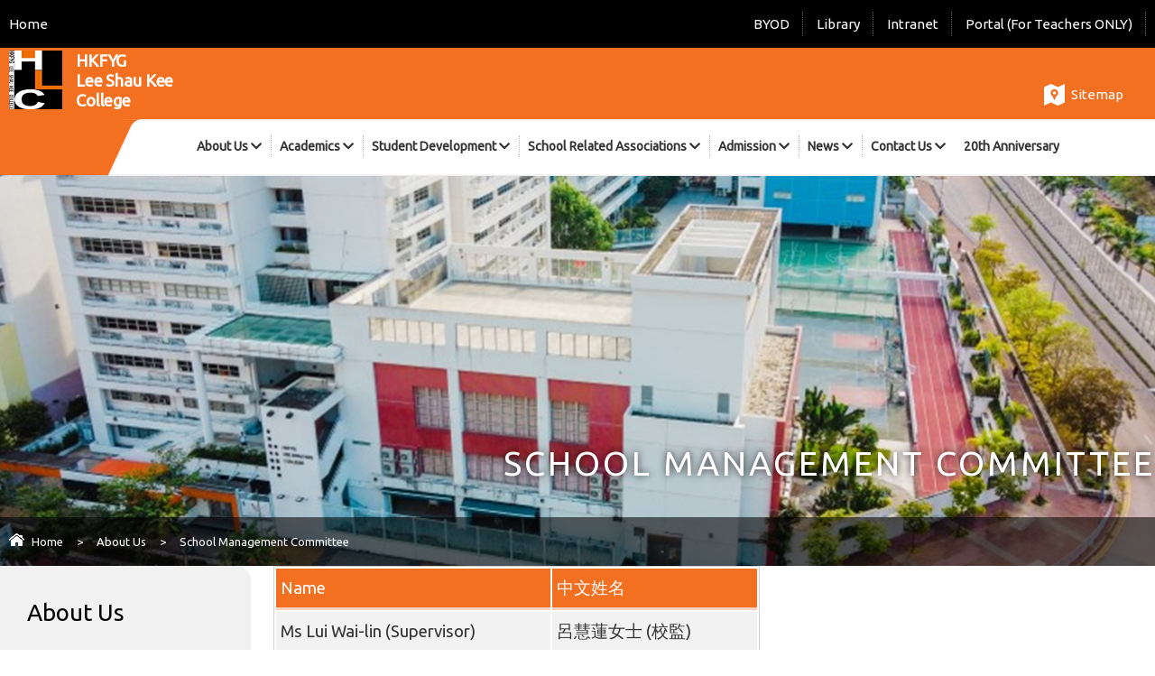

--- FILE ---
content_type: text/html; charset=utf-8
request_url: https://www.hlc.edu.hk/school-management-committee
body_size: 27004
content:
<!DOCTYPE html PUBLIC "-//W3C//DTD XHTML 1.0 Transitional//EN" "http://www.w3.org/TR/xhtml1/DTD/xhtml1-transitional.dtd">
<html xmlns="http://www.w3.org/1999/xhtml"><head profile="http://www.w3.org/1999/xhtml/vocab">
<meta http-equiv="Content-Type" content="text/html; charset=utf-8" />
<link rel="shortcut icon" href="https://www.hlc.edu.hk/sites/all/themes/ntemplate/images/icon/favicon.ico" type="image/vnd.microsoft.icon" />
<title>School Management Committee | HKFYG Lee Shau Kee College</title>
<style type="text/css" media="all">
@import url("https://www.hlc.edu.hk/modules/system/system.base.css?skrbou");
@import url("https://www.hlc.edu.hk/modules/system/system.menus.css?skrbou");
@import url("https://www.hlc.edu.hk/modules/system/system.messages.css?skrbou");
@import url("https://www.hlc.edu.hk/modules/system/system.theme.css?skrbou");
</style>
<style type="text/css" media="all">
@import url("https://www.hlc.edu.hk/modules/field/theme/field.css?skrbou");
@import url("https://www.hlc.edu.hk/modules/node/node.css?skrbou");
@import url("https://www.hlc.edu.hk/modules/search/search.css?skrbou");
@import url("https://www.hlc.edu.hk/modules/user/user.css?skrbou");
@import url("https://www.hlc.edu.hk/sites/all/modules/views/css/views.css?skrbou");
</style>
<style type="text/css" media="all">
@import url("https://www.hlc.edu.hk/sites/all/modules/ctools/css/ctools.css?skrbou");
</style>
<script type="text/javascript" src="https://www.hlc.edu.hk/sites/all/modules/jquery_update/replace/jquery/2.2/jquery.min.js?v=2.2.4"></script>
<script type="text/javascript" src="https://www.hlc.edu.hk/misc/jquery-extend-3.4.0.js?v=2.2.4"></script>
<script type="text/javascript" src="https://www.hlc.edu.hk/misc/jquery-html-prefilter-3.5.0-backport.js?v=2.2.4"></script>
<script type="text/javascript" src="https://www.hlc.edu.hk/misc/jquery.once.js?v=1.2"></script>
<script type="text/javascript" src="https://www.hlc.edu.hk/misc/drupal.js?skrbou"></script>
<script type="text/javascript" src="https://www.hlc.edu.hk/sites/all/modules/jquery_update/js/jquery_browser.js?v=0.0.1"></script>
<script type="text/javascript" src="https://www.hlc.edu.hk/sites/all/modules/entityreference/js/entityreference.js?skrbou"></script>
<script type="text/javascript">
<!--//--><![CDATA[//><!--
jQuery.extend(Drupal.settings, {"basePath":"\/","pathPrefix":"","setHasJsCookie":0,"ajaxPageState":{"theme":"ntemplate","theme_token":"biwa010O_D1z28M--YP06sRIlj7YNjiPzTHniKAtrN0","js":{"sites\/all\/modules\/jquery_update\/replace\/jquery\/2.2\/jquery.min.js":1,"misc\/jquery-extend-3.4.0.js":1,"misc\/jquery-html-prefilter-3.5.0-backport.js":1,"misc\/jquery.once.js":1,"misc\/drupal.js":1,"sites\/all\/modules\/jquery_update\/js\/jquery_browser.js":1,"sites\/all\/modules\/entityreference\/js\/entityreference.js":1},"css":{"modules\/system\/system.base.css":1,"modules\/system\/system.menus.css":1,"modules\/system\/system.messages.css":1,"modules\/system\/system.theme.css":1,"modules\/field\/theme\/field.css":1,"modules\/node\/node.css":1,"modules\/search\/search.css":1,"modules\/user\/user.css":1,"sites\/all\/modules\/views\/css\/views.css":1,"sites\/all\/modules\/ctools\/css\/ctools.css":1}}});
//--><!]]>
</script>
<meta name="viewport" content="width=device-width, initial-scale=1.0, maximum-scale=1.0, user-scalable=0">
<meta http-equiv="Content-Type" content="text/html; charset=utf-8" />
<meta property="og:site_name" content="School Management Committee | HKFYG Lee Shau Kee College" />
<meta property="og:image" content="/sites/all/themes/ntemplate/images/web/og.png"  />


  <link rel="apple-touch-icon" href="/sites/all/themes/ntemplate/images/web/og.png">
  <meta name="apple-mobile-web-app-capable" content="yes">
  <meta name="apple-mobile-web-app-status-bar-style" content="default">
  

<meta name="Robots" content="index,follow" />
<link rel="preconnect" href="https://fonts.googleapis.com">
<link rel="preconnect" href="https://fonts.gstatic.com" crossorigin>
<link href="https://fonts.googleapis.com/css2?family=Noto+Serif+HK:wght@400;500;600&family=Oswald:wght@300;400;500;600&display=swap" rel="stylesheet"> 
<link href="https://fonts.googleapis.com/css2?family=Heebo:wght@500&family=Hind+Siliguri:wght@500&family=Kanit&family=Noto+Sans+HK:wght@400;500&family=Noto+Sans+TC&family=Noto+Serif+TC:wght@500&family=Nunito:wght@400;500&family=Playfair+Display:wght@500;600&family=Rubik:wght@500&family=Spectral:ital@1&family=Ubuntu&display=swap" rel="stylesheet"> 

<link rel="stylesheet" type="text/css" href="/sites/all/themes/ntemplate/css/style.css" />
<link rel='stylesheet' type="text/css" href="/sites/all/themes/ntemplate/css/mobile.css" />
<link rel='stylesheet' type="text/css" href="/sites/all/themes/ntemplate/sm-simple/sm-style.css" />
<link rel='stylesheet' type="text/css" href="/sites/all/themes/ntemplate/assets/font-awesome/css/font-awesome.min.css" />

<link rel="stylesheet" href="/sites/all/themes/ntemplate/css/aos.css" />

<script src="/sites/all/themes/ntemplate/js/jquery.min.js"></script>
<!-- metismenu -->
<link rel="stylesheet" href="/sites/all/themes/ntemplate/metismenu/css/metisMenu.min.css" />
<script src="/sites/all/themes/ntemplate/metismenu/js/metisMenu.min.js"></script>
<script>
$(function() {
  $('#menu1').metisMenu();
});
</script>
<!-- metismenu -->
<!-- Add jQuery library -->
<link rel='stylesheet' href="/sites/all/themes/ntemplate/fancybox-v3-5/dist/jquery.fancybox.min.css">
<script src="/sites/all/themes/ntemplate/fancybox-v3-5/dist/jquery.fancybox.min.js"></script>
</head>
<body >
    
<div class=" wrap" id="myHeader">
          <div id="block-block-27" class="block block-block">
                <div class="top">
<div class="screen">
<ul>
<li id="top_left"><a href="https://www.hlc.edu.hk/index">Home</a></li>
<li><a href="https://sites.google.com/hlc.edu.hk/portal"  target="_blank">Portal (For Teachers ONLY)</a></li>
<li><a href="https://eclass.hlc.edu.hk/templates/"  target="_blank">Intranet</a></li>
<li><a href="https://www.hlc.edu.hk/welcome-hlc-library">Library</a></li>
<li><a href="https://sites.google.com/view/hlcbyod/"  target="_blank">BYOD</a></li>

<div class="clear"></div>

</ul>
</div>
</div></div>
   <style>.top{ float:none}</style>
      <div class="header">
   

      
   <div class="clear"></div>
  <div class="screen">
      <header>    <div id="block-block-24" class="block block-block">
                <div class="logo">
<a href="https://www.hlc.edu.hk/index" title="HKFYG Lee Shau Kee College">
<div class="logo_img">
<img src="https://www.hlc.edu.hk/sites/all/themes/ntemplate/images/web/logo.png" alt="HKFYG Lee Shau Kee College"  /></div>
<div class="logo_en">
HKFYG <br>
Lee Shau Kee <br>
College

</div>
</a>
</div>

<div class="top_area">
<div class="links_top">
<ul>

<li><a href="https://www.hlc.edu.hk/sitemap"><span></span>Sitemap</a></li>
</ul>
</div>
</div>
<style>
.sub-menu {
  background-position: left bottom !important; 
}
.main_content img {width: revert-layer;}
.latest_new .main_events_area{ width:85%}
.logo_en {    font-weight: bold;}
.latest_new .more_area{ float:right ; position: relative;}
@media screen and (max-width: 1580px) {
.logo{padding:2.5px 0}
}
@media screen and (max-width: 960px) {
.logo{padding:15px 0}
}
</style></div>
<div id="block-block-32" class="block block-block">
                <style>

html, body {
    filter: grayscale (100%); 
}
</style></div>
</header>
      
      
       
            <nav class="navbar">
			 
             <button type="button" class="navbar-toggler">
            <i class="fas fa-bars"></i>
          </button>
			     <div id="block-system-main-menu" class="block block-system block-menu">
                <div class="navbar-collapse"><ul  class="navbar-nav"><li   class="level1">
		
		
		<a  href="/welcome-message"   class="menu-link">About Us<span class="drop-icon">
                  <i class="fas fa-chevron-down"></i>
                </span></a>
		<div class="sub-menu">
		
<div class="sub-menu-item menu_photo"  id="menu_photo1">               </div>

<div class="sub-menu-item" id="menu_area">   
						<ul><li  class="level6 "><a  href="/welcome-message"  >Welcome Message</a></li><li  class="level6 "><a  href="/mission-characteristics"  >Mission & Characteristics</a></li><li  class="level6 "><a  href="/about-hkfyg"  >About HKFYG</a></li><li  class="level6 "><a  href="/school-management-committee"  >School Management Committee</a></li><li  class="level6 "><a  href="/management-team"  >Management Team</a></li><li  class="level6 "><a  href="/school-plans-and-reports"  >School Plans and Reports</a></li><li  class="level6 "><a  href="/class-structure-class-size"  >Class Structure & Class Size</a></li><li  class="level6 "><a  href="/school-hymn"  >School Hymn</a></li><li  class="level6 "><a  href="/awards/%E6%A0%A1%E5%A4%96%E5%AD%B8%E7%94%9F%E6%88%90%E5%B0%B1"  >Student Achievements</a></li>
		
	
		</ul>
							<div class="clear"></div>
						</div>
						
						<div class="clear"></div>
					</div>
		


		
		</li><li   class="level1">
		
		
		<a  href="/hlc-curriculum-aims"   class="menu-link">Academics<span class="drop-icon">
                  <i class="fas fa-chevron-down"></i>
                </span></a>
		<div class="sub-menu">
		
<div class="sub-menu-item menu_photo"  id="menu_photo2">               </div>

<div class="sub-menu-item" id="menu_area">   
						<ul><li  class="level6 "><a  href="/hlc-curriculum-aims"  >HLC Curriculum Aims</a></li><li  class="level6 "><a  href="/curriculum-overview"  >Curriculum Overview</a></li><li  class="level6 "><a  href="/class-structure-and-language-policy"  >Class Structure and Language Policy</a></li><li  class="level6 "><a  href="/assessment-policy"  >Assessment Policy</a></li><li class="level2"><a  href="javascript:void(0);"   >Gifted Education and Remediation (GEAR)</a><ul><li class="level5"   ><a href="https://sites.google.com/hlc.edu.hk/hlcgiftededucation/mooc"  >News</a></li><li class="level5"   ><a href="/purpose-and-features"  >Purpose and Features</a></li><li class="level5"   ><a href="https://script.google.com/a/macros/hlc.edu.hk/s/AKfycbzg7crZhHcRVQg39QwPwJ1EYgk5kC0hbRZIDBxd8h70jkW92UGOwAbB2quZtxxpKcw/exec"  >Achievements</a></li>
		
	
		</ul></li><li  class="level6 "><a  href="/self-directed-learning"  >Self-directed Learning</a></li><li class="level2"><a  href="javascript:void(0);"   >Curriculum Features</a><ul><li class="level5"   ><a href="/biology"  >Biology</a></li><li class="level5"   ><a href="/business-accounting-and-financial-studies"  >Business, Accounting and Financial Studies</a></li><li class="level5"   ><a href="/chemistry"  >Chemistry</a></li><li class="level5"   ><a href="/computer-literacy"  >Computer Literacy</a></li><li class="level5"   ><a href="/economics"  >Economics</a></li><li class="level5"   ><a href="/english-language-and-literature-english"  >English Language and Literature in English</a></li><li class="level5"   ><a href="/geography"  >Geography</a></li><li class="level5"   ><a href="/history"  >History</a></li><li class="level5"   ><a href="/information-and-communication-technology"  >Information and Communication Technology</a></li><li class="level5"   ><a href="/integrated-science"  >Integrated Science</a></li><li class="level5"   ><a href="/mathematics"  >Mathematics</a></li><li class="level5"   ><a href="/music"  >Music</a></li><li class="level5"   ><a href="/physical-and-health-education"  >Physical and Health Education</a></li><li class="level5"   ><a href="/physics"  >Physics</a></li><li class="level5"   ><a href="/tourism-and-hospitality-studies"  >Tourism and Hospitality Studies</a></li><li class="level5"   ><a href="/visual-arts"  >Visual Arts</a></li><li class="level5"   ><a href="/%E4%B8%AD%E5%9C%8B%E8%AA%9E%E6%96%87%E5%8F%8A%E4%B8%AD%E5%9C%8B%E6%96%87%E5%AD%B8"  >中國語文及中國文學</a></li><li class="level5"   ><a href="/%E4%B8%AD%E5%9C%8B%E6%AD%B7%E5%8F%B2"  >中國歷史</a></li><li class="level5"   ><a href="/%E5%85%AC%E6%B0%91%E8%88%87%E7%A4%BE%E6%9C%83%E7%99%BC%E5%B1%95%E7%A7%91"  >公民與社會發展科</a></li>
		
	
		</ul></li>
		
	
		</ul>
							<div class="clear"></div>
						</div>
						
						<div class="clear"></div>
					</div>
		


		
		</li><li   class="level1">
		
		
		<a  href="/wisdom-action-programme"   class="menu-link">Student Development<span class="drop-icon">
                  <i class="fas fa-chevron-down"></i>
                </span></a>
		<div class="sub-menu">
		
<div class="sub-menu-item menu_photo"  id="menu_photo3">               </div>

<div class="sub-menu-item" id="menu_area">   
						<ul><li  class="level6 "><a  href="/wisdom-action-programme"  >Wisdom in Action Programme</a></li><li  class="level6 "><a  href="/positive-emotions"  >Positive Emotions</a></li><li  class="level6 "><a  href="/engagement"  >Engagement</a></li><li  class="level6 "><a  href="/positive-relationships"  >Positive Relationships</a></li><li  class="level6 "><a  href="/meaning-life"  >Meaning of Life</a></li><li  class="level6 "><a  href="/accomplishment"  >Accomplishment</a></li>
		
	
		</ul>
							<div class="clear"></div>
						</div>
						
						<div class="clear"></div>
					</div>
		


		
		</li><li   class="level1">
		
		
		<a  href="/alumni-association"   class="menu-link">School Related Associations<span class="drop-icon">
                  <i class="fas fa-chevron-down"></i>
                </span></a>
		<div class="sub-menu">
		
<div class="sub-menu-item menu_photo"  id="menu_photo4">               </div>

<div class="sub-menu-item" id="menu_area">   
						<ul><li  class="level6 "><a  href="/alumni-association"  >Alumni Association</a></li><li  class="level6 "><a  href="/%E6%9C%80%E6%96%B0%E6%B6%88%E6%81%AF"  >Parent-Teacher Association</a></li>
		
	
		</ul>
							<div class="clear"></div>
						</div>
						
						<div class="clear"></div>
					</div>
		


		
		</li><li   class="level1">
		
		
		<a  href="/pre-s1-admission-2026-27"   class="menu-link">Admission<span class="drop-icon">
                  <i class="fas fa-chevron-down"></i>
                </span></a>
		<div class="sub-menu">
		
<div class="sub-menu-item menu_photo"  id="menu_photo5">               </div>

<div class="sub-menu-item" id="menu_area">   
						<ul><li  class="level6 "><a  href="/pre-s1-admission-2026-27"  >Pre-S1 Admission 2026-27</a></li><li  class="level6 "><a  href="/transfer-application"  >Transfer Application</a></li><li  class="level6 "><a  href="/scholarships-fee-remission"  >Scholarships & Fee Remission</a></li><li  class="level6 "><a  href="/tuition-fees"  >Tuition Fees</a></li><li  class="level6 "><a  href="/prospectus"  >Prospectus</a></li><li  class="level6 "><a  href="/payment"  >Payment</a></li>
		
	
		</ul>
							<div class="clear"></div>
						</div>
						
						<div class="clear"></div>
					</div>
		


		
		</li><li   class="level1">
		
		
		<a  href="/latest_news"   class="menu-link">News<span class="drop-icon">
                  <i class="fas fa-chevron-down"></i>
                </span></a>
		<div class="sub-menu">
		
<div class="sub-menu-item menu_photo"  id="menu_photo6">               </div>

<div class="sub-menu-item" id="menu_area">   
						<ul><li  class="level6 "><a  href="/latest_news"  >News</a></li><li  class="level6 "><a  href="/publications"  >Publications</a></li><li  class="level6 "><a  href="/tenders-quotations"  >Tenders & Quotations</a></li><li  class="level6 "><a  href="/bad-weather-arrangement"  >Bad Weather Arrangement</a></li>
		
	
		</ul>
							<div class="clear"></div>
						</div>
						
						<div class="clear"></div>
					</div>
		


		
		</li><li   class="level1">
		
		
		<a  href="/contact-information"   class="menu-link">Contact Us<span class="drop-icon">
                  <i class="fas fa-chevron-down"></i>
                </span></a>
		<div class="sub-menu">
		
<div class="sub-menu-item menu_photo"  id="menu_photo7">               </div>

<div class="sub-menu-item" id="menu_area">   
						<ul><li  class="level6 "><a  href="/contact-information"  >Contact Information</a></li><li  class="level6 "><a  href="/complaint-principles-procedures"  >Complaint Principles & Procedures</a></li><li  class="level6 "><a  href="/reference-letter-request-form"  >Reference Letter Request Form</a></li>
		
	
		</ul>
							<div class="clear"></div>
						</div>
						
						<div class="clear"></div>
					</div>
		


		
		</li><li class="level4 "><a href="https://www.hlc.edu.hk/20th-anniversary-event-gallery"  >20th Anniversary</a></li><li class="level4  mobile_only2"><a href="https://eclass.hlc.edu.hk/templates/"  >Intranet</a></li><li class="level4  mobile_only2"><a href="/join-school-tour"  >Join A School Tour</a></li><li class="level4  mobile_only2"><a href="/welcome-hlc-library"  >Library</a></li><li class="level4  mobile_only2"><a href="https://sites.google.com/hlc.edu.hk/portal"  >Portal (For Teachers ONLY)</a></li>
		
		


		

		</ul></div> </div>
</nav>
      
      
      
   </div>
   
   
   <div class="clear"></div>
   </div>   
   <div class="container">   
   <div class="inner_banner "  style="background-image:url(https://www.hlc.edu.hk/sites/default/files/banner/contact_2.png)">
<h1>School Management Committee</h1>
<div class="nevigation"><div class="screen"><ul> <li><a href="/" class="home">Home</a></li><li class="sp">></li><li><a href="/welcome-message" class="active-trail">About Us</a></li><li class="sp">></li><li>School Management Committee</li></ul><div class="clear"></div></div></div>
</div>





   
   <!-- Content -->
   <section class="inner_content">
   <div class="screen">        
        <div class="main_content">
        
                
        <div class="boxing">
                       
            
                          <div class="table_type" id="Inner_Type_Table_C1">
             
                     <div class="table_desc"><table style="width: 100%;">
<tbody>
<tr><td>Name</td><td>中文姓名</td></tr>
<tr><td>Ms Lui Wai-lin (Supervisor)</td><td>呂慧蓮女士 (校監)</td></tr>
<tr><td>Ms Hsu Siu-man</td><td>徐小曼女士</td></tr><tr><td>Mr Chan Tak-hang</td><td>陳德恒先生</td></tr>
<tr><td>Professor Cheung Ying-sheung Paul</td><td>張英相教授</td></tr>
<tr><td>Mrs Cheung Wong Wan-yiu, MBE, JP</td><td>張黃韻瑤博士，MBE, JP</td></tr>
<tr><td>Ms Pang Melissa Kaye, BBS, MH, JP</td><td>彭韻僖女士， BBS, MH, JP</td></tr>
<tr><td align="left">Mr Lam Yin-cheuk, Rick</td><td align="left">林彥卓先生</td></tr>
<tr><td align="left">Ms Leung Mei Po, Cynthia</td><td align="left">梁美寶女士</td></tr>
<tr><td align="left">Mr Lin Chun-pong (Principal)</td><td align="left">連鎮邦先生 (校長)</td></tr>
<tr><td align="left">Ms Wong Ho-yee</td><td align="left">黃好儀女士</td></tr>
<tr><td align="left">Ms Chan Hiu Kwan</td><td align="left">陳曉筠女士</td></tr>
<tr><td align="left">Mr Leung Wai Nok</td><td align="left">梁偉諾先生</td></tr>
<tr><td align="left">Mr Lam Chi Leung</td><td align="left">林志良先生</td></tr>
<tr><td align="left">Mr Lo Ka Ho</td><td align="left">盧加浩先生</td></tr>
<tr><td align="left">Ms Law Wing Yiu</td><td align="left">羅永堯女士</td></tr>

</tbody></table></div>                     
                     
                     
             </div>            
            
            
            <div class="clear"></div>
        </div>
<!-- End Table Type -->    
 
 <!-- File Set -->
 
				  
                
        </div>
        
            <div id="block-menu-block-1" class="block block-menu-block">
                <nav class="sidebar-nav">
	<div class="title "><p>About Us</p></div>
    <ul class="metismenu" id="menu1">
	<li class="lv2"><a href="/welcome-message" class="menuheader"  >Welcome Message</a></li><li class="lv2"><a href="/mission-characteristics" class="menuheader"  >Mission & Characteristics</a></li><li class="lv2"><a href="/about-hkfyg" class="menuheader"  >About HKFYG</a></li><li class="lv2"><a href="/school-management-committee" class="menuheader mm-active"  >School Management Committee</a></li><li class="lv2"><a href="/management-team" class="menuheader"  >Management Team</a></li><li class="lv2"><a href="/school-plans-and-reports" class="menuheader"  >School Plans and Reports</a></li><li class="lv2"><a href="/class-structure-class-size" class="menuheader"  >Class Structure & Class Size</a></li><li class="lv2"><a href="/school-hymn" class="menuheader"  >School Hymn</a></li><li class="lv2"><a href="/awards/%E6%A0%A1%E5%A4%96%E5%AD%B8%E7%94%9F%E6%88%90%E5%B0%B1" class="menuheader"  >Student Achievements</a></li>    </ul>
    
</nav></div>
     
        
   </div>
   <div class="clear"></div>
   </section>
   <!-- Content -->   
   </div>   
   <div class="clear"></div>   
   <footer>    <div id="block-block-16" class="block block-block">
                <div class="screen" style="padding:0 0 0 10px">

<div class="bottom_left">

<div class="education">
<div class="title">More than an education</div>
<p>Education is about seeking and pursuing knowledge</p>
</div>

<div class="bottom_logo">
<ul>
<li><img src="https://www.hlc.edu.hk/sites/all/themes/ntemplate/images/web/bottom_logo.png">HKFYG Lee Shau Kee College</li>
<li><img src="https://www.hlc.edu.hk/sites/all/themes/ntemplate/images/web/teen.png"></li>
</ul>
</div>

<div class="sch_info" >
      <ul>
         <li><span>Address: 12 Tin Kwai Road , Tin Shui Wai, Yuen Long, N.T.</span></li>
         <li><span>Tel: 2146 1128</span></li>
         <li><span>Fax: 2146 1662</span></li>
         <li><span>E-mail: <a href="mailto:hlc@hlc.edu.hk">hlc@hlc.edu.hk</a></span></li>
      </ul>
<div class="clear"></div>
</div>

</div>


<div class="school" >

<img src="https://www.hlc.edu.hk/sites/all/themes/ntemplate/images/web/schoo4.png">
</div></div>


</div>
<div id="block-block-2" class="block block-block">
                <div class="footer">
<div class="screen">
   <div class="copyright"><a href="https://www.hlc.edu.hk/sitemap">Site Map</a>&nbsp;&nbsp;|&nbsp;&nbsp;Copyright ©<script>document.write(new Date().getFullYear())</script> HKFYG LEE SHAU KEE COLLEGE  |   All Rights Reserved </div>
   <div class="power"><a href="http://ctd.hk/" target="_blank"><b>網頁設計 Web Design</b>By: ctd.hk</a></div>
   <div class="clear"></div>
</div>
</div></div>
<div id="block-block-14" class="block block-block">
                <!-- Google tag (gtag.js) -->
<script async src="https://www.googletagmanager.com/gtag/js?id=G-NBG34TE6QY"></script>
<script>
  window.dataLayer = window.dataLayer || [];
  function gtag(){dataLayer.push(arguments);}
  gtag('js', new Date());

  gtag('config', 'G-NBG34TE6QY');
</script></div>
</footer>

<a href="#0" class="cd-top">Top</a>
<script>
jQuery(document).ready(function($){
	// browser window scroll (in pixels) after which the "back to top" link is shown
	var offset = 300,
		//browser window scroll (in pixels) after which the "back to top" link opacity is reduced
		offset_opacity = 1200,
		//duration of the top scrolling animation (in ms)
		scroll_top_duration = 700,
		//grab the "back to top" link
		$back_to_top = $('.cd-top');

	//hide or show the "back to top" link
	$(window).scroll(function(){
		( $(this).scrollTop() > offset ) ? $back_to_top.addClass('cd-is-visible') : $back_to_top.removeClass('cd-is-visible cd-fade-out');
		if( $(this).scrollTop() > offset_opacity ) { 
			$back_to_top.addClass('cd-fade-out');
		}
	});

	//smooth scroll to top
	$back_to_top.on('click', function(event){
		event.preventDefault();
		$('body,html').animate({
			scrollTop: 0 ,
		 	}, scroll_top_duration
		);
	});

});
</script></div>    

<script src="/sites/all/themes/ntemplate/js/voidmenu.js"></script>
<script src="/sites/all/themes/ntemplate/js/sticky.js"></script>

<!-- bpopup -->
<link rel='stylesheet' href="/sites/all/themes/ntemplate/bpopup/bpopup.css">
<script src="/sites/all/themes/ntemplate/bpopup/jquery.bpopup.min.js"></script>


<!-- megamenu -->

<link rel="stylesheet" href="https://cdnjs.cloudflare.com/ajax/libs/font-awesome/5.15.1/css/all.min.css" integrity="sha512-+4zCK9k+qNFUR5X+cKL9EIR+ZOhtIloNl9GIKS57V1MyNsYpYcUrUeQc9vNfzsWfV28IaLL3i96P9sdNyeRssA==" crossorigin="anonymous" />
<link rel="stylesheet" href="/sites/all/themes/ntemplate/mega_menu/mega_style.css">
<script src="/sites/all/themes/ntemplate/mega_menu/script.js"></script>
   

<script>
function openCity(evt, cityName) {
  var i, tabphotoscontent, tabphotolinks;
  tabphotoscontent = document.getElementsByClassName("tabphotoscontent");
  for (i = 0; i < tabphotoscontent.length; i++) {
    tabphotoscontent[i].style.display = "none";
  }
  tabphotolinks = document.getElementsByClassName("tabphotolinks");
  for (i = 0; i < tabphotolinks.length; i++) {
    tabphotolinks[i].className = tabphotolinks[i].className.replace(" active", "");
  }
  document.getElementById(cityName).style.display = "block";
  evt.currentTarget.className += " active";
}

// Get the element with id="defaultOpen" and click on it
document.getElementById("defaultOpen").onmouseover();
</script>

 <script type="text/javascript">
    $(document).on('ready', function() {
  
      $('.responsive').slick({
        dots: false,
        infinite: true,
        speed: 300,
        slidesToShow: 3,
        slidesToScroll: 3,
		 autoplay: true,
  autoplaySpeed: 6000,
     arrows: false,
        responsive: [{
            breakpoint: 1300,
            settings: {
              slidesToShow: 2,
              slidesToScroll: 2,
              infinite: true,
              dots: false
            }
          },
          {
            breakpoint: 960,
            settings: {
              slidesToShow: 2,
              slidesToScroll: 2
            }
          },
          {
            breakpoint: 690,
            settings: {
              slidesToShow: 1,
              slidesToScroll: 1
            }
          }

        ]
      });
	  
	  
	  
$('.autoplay').slick({
  slidesToShow: 1,
  slidesToScroll: 1,
  autoplay: true,
  autoplaySpeed: 2000,
    arrows: false,
});
		
	  
	
    });
  </script>



  <link rel="stylesheet" type="text/css" href="/sites/all/themes/ntemplate/slick/slick.css">
  <link rel="stylesheet" type="text/css" href="/sites/all/themes/ntemplate/slick/slick-theme.css">
  <script src="/sites/all/themes/ntemplate/slick/slick.js" type="text/javascript" charset="utf-8"></script>
  
  
      
  <script src="https://unpkg.com/aos@2.3.1/dist/aos.js"></script>
<script>
  AOS.init();
</script>
  

</body>

</html>

--- FILE ---
content_type: text/css
request_url: https://www.hlc.edu.hk/sites/all/themes/ntemplate/css/style.css
body_size: 49468
content:
@charset "utf-8";
/* CSS Document */

html,body {
    padding: 0px; margin: 0px; min-height:100%; font-size:18.5px; color: #5c5c5c; line-height:33px;
	font-family:  'Ubuntu', "微軟正黑體",  sans-serif; -webkit-text-size-adjust: 100%;
  -moz-text-size-adjust: 100%;
  -ms-text-size-adjust: 100%;
}

a:link, a:visited {color: #333333; text-decoration: none;}
a:hover {color: #ffa800 ;  }

.clear{clear:both}
.contextual-links-region{ position: static}
table{border-collapse: inherit; line-height:28px;}
table ul, table ol{ margin:0; }
img {border:0;}
div, ul li{ margin:0px auto; padding:0px;}

.wrap{ width:100%; min-height:100%; overflow:hidden }
.screen{ min-width:300px; max-width:1600px; position:relative; padding:0px 10px;}
.container{ height: auto; min-height:500px;   }
.container .screen{  padding:0 15px; }

.container a{ color: #f37021 }
.container a:hover{ text-decoration: underline }
	
h1{ font-size:38px; color:#f37021; text-transform:uppercase; line-height:38px;}
h2{ font-size:33px; color:#f08300; }
h3{ color:#333; border-left:2px solid #f08300; background:#f9f9f9; padding:10px 20px 10px 20px; box-shadow:1px 2px 3px rgba(0,0,0,.2); margin:0px 0 15px 0; display:inline-table; font-size:24px; }
h4{ font-size:23px; margin:0px; color:#000; line-height:33px;}
h5{ font-size:23px; margin:0px; color:#ffa800; line-height:33px;}
h6{ font-size:23px; margin:0px; color:#333333; line-height:33px;}
p{ margin:0px; padding:0px}


.container{ height: auto; min-height:500px; }

.FullPage  .main_content{ width:100% !important}
.FullPage .sidebar-nav{ display:none !important}

.container #full { padding:0; width:100%; float:none }
.more_area{ position:absolute; right:10px; display:block;z-index:1;  font-size:14px; margin-top:30px ;text-align:center; }
.more_area a{ color:#333; background: #fff;  padding:8px 20px 8px 20px;  }
.more_area a:hover{ background: #333 ; color:#fff }

.main_events_area { }
.container .title{padding:35px 0 35px 15px; color:#333; font-size:23px;  } 

.hover01 figure img {
	-webkit-transform: scale(1);
	transform: scale(1);
	-webkit-transition: .3s ease-in-out;
	transition: .3s ease-in-out;
	opacity:1;
}
.hover01 figure:hover img {
	-webkit-transform: scale(1.2);
	transform: scale(1.2);
	opacity:.8;
}
figure {
	width: auto;
	height: auto;
	margin: 0;
	padding: 0;
	background: #fff;
	overflow: hidden;
}
figure:hover+span {
	bottom: -36px;
	opacity: 1;
}
.hover02 figure img {
	-webkit-transform: scale(1);
	transform: scale(1);
	-webkit-transition: .3s ease-in-out;
	transition: .3s ease-in-out;
	opacity:.3;
}
.hover02 figure:hover img {
	-webkit-transform: scale(1.2);
	transform: scale(1.2);
	opacity:.7;
}


#jssor_1{ overflow: hidden;  }
#slogan_left { position:absolute; left:5%; color:#fff; font-size:30px; line-height:48px; letter-spacing:0px; text-shadow: 0 0 3px rgba(0,0,0,.2); bottom:150px;  padding:5px 15px 10px 15px ; }
#slogan_left::after { content:''; position:absolute; background:linear-gradient(to right,#a7d13100,#f3702196);border-radius: 0px 100px 100px 0; width:100%; height: 100%;bottom: 0;right: 0;z-index: -1;}
#slogan_right { position:absolute; right:5%; color:#fff; font-size:30px; line-height:48px; letter-spacing:0px; text-shadow: 0 0 3px rgba(0,0,0,.2); bottom:150px; padding:5px 15px 10px 15px ;  }
#slogan_right::after { content:''; position:absolute; background:linear-gradient(to left,#a7d13100,#f3702196);border-radius:100px 0  0 100px ;width:100%; height: 100%;bottom: 0;right: 0;z-index: -1;}

.header{ background:#f37021 ; }
.logo{ float:left; padding: 20px 0;}
.logo img{ max-height:85px; }



.logo_area { float: left; max-width:40%; margin:15px 0 15px 0.5%; text-align: left;}


.logo_img {  float: left; }
.logo_img img{ width:100%; max-height:90px; }
.logo_txt { margin:7px 0 0 10px; float: left; color:#fff;  }
.logo_tc { font-size:30px; line-height:48px; }
.logo_en {font-size: 22.5px;line-height: 29px;letter-spacing: -0.15px;float: left;color: #fff;padding:0 0 0 15px}

#footer_area{ float: left; width:30%; padding:50px 0;}
.school_footer{ background:url(../images/web/bg_sky.png) no-repeat center bottom; }
.school_footer .screen{ background:url(../images/web/school_footer.png) no-repeat right bottom;}
.mobile_only{ display:none !important; }

#footer_area .logo_tc { color:#033333; }
#footer_area .logo_en { color:#033333; }



#video_top {float:right; padding:5px 10px;  margin:5px 0 0 0; } 
#video_top span{  }
#video_top a { clip-path: polygon(10% 0, 100% 0%, 90% 100%, 0% 100%); color:#fff; background:url(../images/web/icon_video.png) #ff7b81 no-repeat left ; background-position:18px 50%; display: block ;  padding:6px 24px 8px 50px; font-size:15px; line-height:20px;}
#video_top a:hover {background:url(../images/web/icon_video.png) #86ce3f no-repeat left ; background-position:18px 50%;}
.top_area{ float:right; width:70%;}
.btn_Login{ clip-path: polygon(0 0, 100% 0, 97% 100%, 3% 100%) ; background:#fff; float:right;border-bottom-right-radius: 4px;
border-bottom-left-radius: 4px; padding:10px 20px 10px 20px;}


.intranet{ color:#333; font-size:16px; float:left;  padding: 0;font-weight: bold; }
.header input{ float: left; width:100px; background:#fff; border:0px solid #ddd; padding:2px; height:28px; margin-left:10px; box-shadow:inset 2px 2px 4px rgba(0,0,0,.2); font-size:12px; color:#666}
#login_btn{font-family: 'Noto Sans TC', sans-serif; background:#ffb400; border-radius:4px; box-shadow:inset 0px 0px 0px rgba(0,0,0,0); color:#fff; text-transform:uppercase; height:30px; width:64px; font-size:16px; cursor:pointer}
#login_btn:hover{ background:#666; color:#fff}


.header .links_top { float: right;
padding: 0px 10px;
margin: 0; font-size:15px  }
.header .links_top ul { list-style:none; margin:0; padding: 0 0 ;}
.header .links_top ul li { float:left; margin:0 5px; position: relative}
.header .links_top ul li a { color:#fff; display:block; padding:10px 10px 10px 40px}
.header .links_top ul li a:hover { background:#d3480b}

.top ul li a:hover { text-decoration: underline  }

.header .links_top ul li a img { height:35px}
.header .links_top .lang a{background: #fff;border-radius: 8px;padding: 5px 10px; font-size:14px; line-height:19px; display:block }
.header .links_top .lang a:hover {color:#333; background: #E0E0E0;}
.header .links_top .lang a.current {color: #fff; background:#F90 }

.header .links_top ul li span {background: url(../images/web/top_map.png) no-repeat center left;width: 23px;
height: 24px;position: absolute;left: 10px;top: 15px; }
.header .links_top ul li+li span {background:url(../images/web/top_sitemap.png) no-repeat ; width: 26px;
height: 20px;}


.top { float:left; width:100%; background:#000; font-size:15px }
.top ul { list-style:none; margin:0; padding:0}
.top ul li a { display:block; padding:10px 0 ; color:#fff }
.top #top_left { float:left}
.top ul li+li { float:right; padding:0 15px;position:relative}

.top ul li+li::before { content:''; position:absolute; border-left:1px dotted #676767; height:50%; top:0; bottom:0; margin: auto ; right:0} 


#block-system-main-menu { margin:0 !important; width:100%}



.sticky { z-index:10 }
.sticky .header { position:fixed; top:0px; z-index:10; width:100%;  box-shadow:  0 0 3px rgba(0,0,0,.2) ;  min-height: auto;  } 


/* Menu Bar */
#bs-example-navbar-collapse-animations ul.navbar-nav{ float: right; margin-top:50px; }
.navbar-material-blue .navbar-nav > li > a {  color: #502960; }
.navbar-material-blue .navbar-nav > li > a:hover, .navbar-material-blue .navbar-nav > li > a:focus { 
background-color: #502960; color: #ffffff; }

.navbar-material-blue .navbar-nav > .open > a,.navbar-material-blue .navbar-nav > .open > a:hover,.navbar-material-blue .navbar-nav > .open > a:focus {
background-color: #502960;  color: #ffffff; }



.btn_back{ margin:0px auto; text-align: center; margin-top:50px; margin-bottom:50px;}
.btn_back a{ display: inline-block; padding:10px 30px; color:#333 !important; background-size: 200% 100%; background-position: right bottom;  transition: all .5s ease-out; position: relative;  }
.btn_back a::before {    content: '';    position: absolute;    background: url(../images/web/more.png) no-repeat #fff100 center;    width: 31px;    height: 12px;    padding: 20px 10px;    border-radius: 50px;    left: -40px;
    top: 0;    bottom: 0;    margin: auto;-webkit-transition: all .3s ease-out;
-moz-transition: all .3s ease-out;
transition: all .3s ease-out;}
.btn_back a:hover {}
.btn_back a:hover::before  {  left: -30px; }

.slider_inner{ margin:30px auto; text-align: center}
/* Main */
.main_1{ padding: 0px 0; background:#f1f1f1  }
.main_2{ padding: 50px 0; background:#fff;}
.main_3{ padding: 0px 0; background:#fff}



.latest_new { float: left; width:100%; position:relative; margin:0;  }
.latest_new .main_events_area {    float: left;    width: 65%;}
.latest_new .area{  min-height:350px; padding:0;  }
.latest_new .title { color:#f37021; position:relative; float:left; width:calc(10% - 15px) }
.latest_new .title::before { content:''; position:absolute; top: 0;right: 0;bottom: 0;left: -300%;float: right;background: #f37021;transform: scale(1.1);width: 286%;height: 2px;margin: auto 0;}
.latest_new .title span{ }
.latest_new ul{ list-style:none; margin: 0; padding: 0px;}
.latest_new ul li{ border-bottom:none;position:relative; padding: 10px 5px; }

.latest_new .slider { width:100%; margin:0}



.latest_new ul li a{ display:block; padding:0; color:#333;}
.latest_new ul li:hover .content{ color:#0090ff}
.latest_new ul li .cover{ float: left; width: 100%; margin:0 ; }
.latest_new ul li .cover img{ max-width:100%; box-shadow: 0px 0px 3px rgba(0,0,0,.2) ; width:100%}
.latest_new .content{float: right; width:calc(100% - 20px); color:#4a4a4a; background:#fff; padding:10px; font-weight:bold }

.latest_new .content img{ width:25px;}
.latest_new ul li .datebox{ margin: 0 0 10px 0;border-bottom: 2px solid #fff600; float:left; display:inline-block; width:100%; font-family: "Oswald", "微軟正黑體"; } 
.latest_new .more_area { width:25%; align-self: flex-end;display: block;right: 0;bottom: 30px; line-height:50px}
.latest_new .more_area a { background:none;float: right;display: inline-block;position: relative; color: #f37021;
font-size: 20px;}
.latest_new .more_area a::before { content:''; position:absolute;background: url(../images/web/more.png) no-repeat #fff100 center;width: 31px;height: 12px;padding: 20px 10px;border-radius: 50px; left: -40px;top: 0;bottom: 0;margin: auto;}
.latest_new .more_area a:hover { text-decoration: underline}
.latest_new .date span { background:none; padding:5px 0; font-size:16px; font-weight: normal }



.latest_awards{ float: left; width:24%; background:#fff; position:relative; box-shadow:0 0 2px rgba(0,0,0,.3); margin:0 0.5%;}
.latest_awards .area{border:1px solid #ffd83a; min-height:350px;  }
.latest_awards .title { background:rgba(255,216,58,1); background-size:cover; color:#fff ; }
.latest_awards .title span{ }
.latest_awards ul{ list-style:none; margin: 0; padding: 0px;}
.latest_awards ul li{ border-bottom:none;background: #fff;  position:relative; padding: 10px 5px;}
.latest_awards ul li:nth-of-type(even){background: #f7f7f7;}
.latest_awards ul li span{ color:#ffd83a; display:block }
.latest_awards ul li a{ display:block; padding:0; color:#333;}
.latest_awards .cover{ float: left; width:42%;}
.latest_awards .content{ float: right; width:56%;}
.latest_awards img{ width:100%; }
.latest_awards .more_area a { background:rgba(255,216,58,.7); color:#fff; }
.latest_awards .more_area a:hover { background:rgba(255,216,58,1); color:#fff; }

.latest_awards ul li:hover .content{ color:#ffd83a}

.latest_gallery{ float: left; width:24%; background:#fff; position:relative; box-shadow:0 0 2px rgba(0,0,0,.3); margin:0 0.5%;}
.latest_gallery .area{ border:1px solid #fd6274 }
.latest_gallery .title { background:rgba(253,98,116,1); background-size:cover; color:#fff ; }
.latest_gallery .title span{ }
.latest_gallery ul{ list-style:none; margin: 0; padding: 0px;}
.latest_gallery ul li{ border-bottom:none;background: #fff; position:relative; padding: 10px 5px;}
.latest_gallery ul li:nth-of-type(even){background: #f7f7f7;}
.latest_gallery ul li span{ color:#fd6274; }
.latest_gallery ul li a{ display:block; padding:0; color:#333;}
.latest_gallery .cover{ float: left; width:42%;}
.latest_gallery .content{ float: right; width:56%;}
.latest_gallery img{ width:100%; }
.latest_gallery ul li span{ display:block}
.latest_gallery .more_area a { background:rgba(253,98,116,.7); color:#fff; }
.latest_gallery .more_area a:hover { background:rgba(253,98,116,1); color:#fff; }

.latest_video{ float: left; width:24%; background:#fff; position:relative; box-shadow:0 0 2px rgba(0,0,0,.3); margin:0 0.5%;}
.latest_video .area{ border:1px solid #009cb5 }
.latest_video .title { background:rgba(0,156,181,1); background-size:cover; color:#fff ; }
.latest_video .title span{ }
.latest_video ul{ list-style:none; margin: 0; padding: 0px;}
.latest_video ul li{ border-bottom:none;background: #fff; position:relative; padding: 10px 5px;}
.latest_video ul li:nth-of-type(even){background: #f7f7f7;}
.latest_video ul li span{ color:#009cb5; }
.latest_video ul li a{ display:block; padding:0; color:#333;}
.latest_video .cover{ float: left; width:42%;}
.latest_video .content{ float: right; width:56%;}
.latest_video img{ width:100%; }
.latest_video ul li span{ display:block}
.latest_video .more_area a { background:rgba(0,156,181,.7); color:#fff; }
.latest_video .more_area a:hover { background:rgba(0,156,181,1); color:#fff; }


.latest_notices{ float: left; width:24%; background:#fff; position:relative; box-shadow:0 0 2px rgba(0,0,0,.3); margin:0 0.5%;}
.latest_notices .area{  border:1px solid #8989be; min-height:350px;  }
.latest_notices .title { background:rgba(137,137,190,1); background-size:cover; color:#fff ; }
.latest_notices .title span{ }
.latest_notices ul{ list-style:none; margin: 0; padding: 0px;}
.latest_notices ul li{ border-bottom:none;background: #fff;  position:relative; padding: 10px 5px;}
.latest_notices ul li:nth-of-type(even){background: #f7f7f7;}
.latest_notices ul li span{ float: left; padding:0 0; width:25%;}
.latest_notices ul li a{ display:block; padding:0; color:#333;}
.latest_notices ul li:hover .content{ color:#8989be}
.latest_notices .content{float: right; color:#4a4a4a;  width:68%; }
.latest_notices .content img{ width:25px;}
.latest_notices ul li .datebox{ margin: 0 0 10px 0;border-bottom: 2px solid #fff600; float:left; display:inline-block; width:100%; font-family: "Oswald", "微軟正黑體"; } 
.latest_notices .day{font-size: 26px;display: block; color: #333333; float: left;margin-right: 3px; letter-spacing:-1px}
.latest_notices .datebox span{float: none;padding: 0;}
.latest_notices .month{font-size: 14px;color: #4a4a4a;display: block; float: left; margin: 3px 0 2px 0; letter-spacing:-1px}
.latest_notices .datebox span{ padding:2px 0 0 0;}
.latest_notices .more_area a { background:rgba(137,137,190,.7); color:#fff; }
.latest_notices .more_area a:hover { background:rgba(137,137,190,1); color:#fff; }

.main_calenadr{ float: left; width:24%; background:#fff; position:relative; box-shadow:0 0 2px rgba(0,0,0,.3); margin:0 0.5%;}
.main_calenadr .area{border:1px solid #13805a; min-height:350px;  }
.main_calenadr .title { background:rgba(19,128,90,1); background-size:cover; color:#fff ; }
.main_calenadr .title span{ }
.main_calenadr ul{ list-style:none; margin: 0; padding: 0px;}
.main_calenadr ul li{ border-bottom:none;background: #fff;  position:relative; padding: 10px 5px;}
.main_calenadr ul li:nth-of-type(even){background: #f7f7f7;}
.main_calenadr ul li span{  }
.main_calenadr ul li a{ display:block; padding:0; color:#333;}
.main_calenadr .more_area a { background:rgba(19,128,90,.7); color:#fff; }
.main_calenadr .more_area a:hover { background:rgba(19,128,90,1); color:#fff; }



/* Main Userful Links */
.Userful_link_inside { } 

.Userful_link_inside ul{ list-style:none; margin:0 0 0 -2%; padding:0 }
.Userful_link_inside ul li{ float:left; position:relative}

.Userful_link_inside ul li{width: calc(33.3% - 2%);margin-left: 2%;margin-bottom: 2%;}

.Userful_link_inside ul li img{ width:100%;  box-shadow:0 0 2px rgba(0,0,0,.25)}
.Userful_link_inside ul li:hover img{ opacity:.7; box-shadow:0 0 2px rgba(0,0,0,.4)}
.Userful_link_inside ul li a{display: block;}

.link_title { position:absolute; width:100%;bottom: 0;text-align: center;padding: 10px 0px;color: #fff;}

.Userful_link_inside ul li:nth-of-type(1) .link_title { background:linear-gradient(to right,#f37021e6 40%, #ff6450de)}
.Userful_link_inside ul li:nth-of-type(2) .link_title { background:linear-gradient(to right,#000000d1 40%, #525252d4)}
.Userful_link_inside ul li:nth-of-type(3) .link_title { background:linear-gradient(to right,#ff8a00e3 40%, #ffc750de)}
.Userful_link_inside ul li:nth-of-type(4) .link_title { background:linear-gradient(to right,#8a2a05db 40%, #bb6d20d1)}
.Userful_link_inside ul li:nth-of-type(5) .link_title { background:linear-gradient(to right,#f37021e6 40%, #ff6450de)}
.Userful_link_inside ul li:nth-of-type(6) .link_title { background:linear-gradient(to right,#ffd200de 40%, #ffd271e0)}







.Userful_link_inside figure{
		float: left;
		position: relative;
		overflow: hidden; cursor: pointer;
}


	.Userful_link_inside ul li .blur{
		background: rgb(8,108,194);  -webkit-transition: all 0.3s ease-in-out;-moz-transition: all 0.3s ease-in-out; -o-transition: all 0.3s ease-in-out; -ms-transition: all 0.3s ease-in-out; transition: all 0.3s ease-in-out; opacity:1;
background: linear-gradient(180deg, rgba(8,108,194,0.2) 0%, rgba(8,108,194,0.5) 50%, rgba(8,108,194,0.2) 100%);
		height: 100%;
		width: 100%; left:0; top:0;
		z-index: 5; 
		position: absolute;
	}
.Userful_link_inside ul li:hover .blur{ opacity:.2}
	.caption-text{
		z-index: 5;
		color: #fff;
		position: absolute;
		width: 100%;
		height: 100%; top:0;
		text-align: center;
	}

  .caption-text h5 { 
  position: absolute; font-size:26px; font-weight:500; line-height:46px;
  top: 47.5%; margin:0; padding:0; text-align:center; display:inline-block;
  left: 50%;
  -ms-transform: translateY(-50%);
  transform: translateY(-50%);
  -ms-transform: translateX(-50%); white-space:nowrap;
  transform: translateX(-50%); color:#fff !important; border-left:0;   -webkit-transition: all 0.3s ease-in-out;-moz-transition: all 0.3s ease-in-out; -o-transition: all 0.3s ease-in-out; -ms-transition: all 0.3s ease-in-out; transition: all 0.3s ease-in-out;  }
  
   .Userful_link_inside ul li:hover h5 { font-size:30px; color:#f5fdff !important;}
  
  .caption-text h5::after {
  content: '';
  position: absolute;
  bottom: 0;
  left: 0;
  width: 100%;
  height: 0.12em;
  background-color: #ffcd03;
  opacity: 0;
  transition: opacity 300ms, transform 300ms;
  
  opacity 1;
  transform: translate3d(-100%, 0, 0);
}

 .Userful_link_inside ul li:hover .caption-text h5::after {
  opacity: 1;
 transform: translate3d(0, 0, 0);
}


/* Footer */
footer { background: #f1f1f1; margin:0px 0 0 0 }

.sch_info {  padding: 0px 0px }
.sch_info ul{ list-style:none; margin:0;padding:0 ; text-align: center; margin-right: auto; margin-left: auto; display:table}
.sch_info ul li{ float:left; margin:5px 15px; text-align: left; width:100%; line-height:23px;  }
.sch_info ul li span{ background:url(../images/web/map.png) no-repeat left center; padding:5px 0 5px 45px; }
.sch_info ul li+li span{ background:url(../images/web/tel.png) no-repeat left center; }
.sch_info ul li+li+li span{ background:url(../images/web/fax.png) no-repeat left center; }
.sch_info ul li+li+li+li span{ background:url(../images/web/mail.png) no-repeat left center; }
#block-block-2 { clear:both}
.footer{  font-size:14px;  background:#f37021; clear:both}
.footer .screen{ padding:40px 15px;}
.footer .copyright{ float:left; width:75%; text-align: left ;  color:#fff}
.footer .power{ float:right; width:20%; text-align: right}
.footer .power a{ color:#fff;}
.footer .power a:hover{ color: #094388;}
.footer .copyright a{ color:#fff;}

.inner_banner { position:relative; overflow:hidden; background:url(../images/web/banner_default.jpg) no-repeat bottom center ; background-position: center center; padding:260px 0 0px 0; background-size:cover; text-align:center; max-width:2000px; }
.inner_banner h1{ text-align: right; letter-spacing:3px; font-weight:400;  color:#fff; text-shadow:0 0 8px rgba(0, 0, 0, 0.78); display:inline-block;  padding:15px 0px; width:100%;	-webkit-animation: slide-in-bottom 1s cubic-bezier(0.250, 0.460, 0.450, 0.940) both;
	        animation: slide-in-right .5s cubic-bezier(0.250, 0.460, 0.450, 0.940) both;}

.non_banner{  }
.non_banner h1{ }

#media .nevigation {background: #0000008f;}
#media .nevigation ul li { color:#fff}
#media .nevigation ul li a {    color: #fff;}
#media .nevigation .home  {background:url(../images/icon/icon_home.png) no-repeat;background-position:0px 3px; }

/* Nevigation */
.nevigation{ padding:15px 10px; font-size:13px; line-height:24px; background: #0000008f; }
.nevigation .screen{ padding:0; }
.nevigation .home{ background:url(../images/icon/icon_home.png) no-repeat; background-position:0px 3px; display: block; padding-left:25px; }
.nevigation ul{ list-style: none; margin:0px; padding:0px; }
.nevigation ul .sp{ padding:0px 15px; color:#fff }
.nevigation ul li{ float: left; color:#fff  }
.nevigation ul li a{ color:#fff; text-decoration: none }
.nevigation ul li a:hover{ text-decoration: underline ; color:#f08300}
.nevigation #media_subtitle{ float:left}

.nevigation .void_link { cursor:  auto; color: #aeaeae !important      }
.nevigation .void_link:hover { text-decoration: none !important; }


.non_banner .nevigation { background:#fff;border-bottom: 1px dotted #d2d2d2;}
.non_banner .nevigation .home { background:url(../images/icon/icon_home_orange.png) no-repeat;background-position: 0px 3px}
.non_banner .nevigation ul .sp { color:#333}
.non_banner .nevigation ul li { color:#333}
.non_banner .nevigation ul li a{ color:#333}
/* Page Content */
.inner_content{ padding-bottom:50px; min-height:350px; }
.inner_content .main_content{ float:right; width:77%; }
.inner_content_full{  }
.inner_content_full .main_content{ padding-bottom:50px; min-height:350px; }
.inner_content img, .inner_content_full img{ max-width:100%; width:100%; height:auto;}

.left_menu{ float:left; width: 21%; }
.sidebar-nav {float:left; width:21%; position:relative }
.sidebar-nav::before {content: '';top: 0;right: 0;
bottom: 0;
left:auto;border-radius: 0px 16px 16px 0px;float: right;
background: #f1f1f1;
width: 261%;
position: absolute;
height: 100%;
z-index: 0;
}
.sidebar-nav .title {padding: 35px 15px;  color:#000; font-size:26px; background-size: cover !important;  margin:0px;  text-align: left;
z-index: 2;
position: relative;}
.sidebar-nav ul {
    padding: 0;
    margin: 0;
    list-style: none;

}
.sidebar-nav .metismenu {
    padding: 15px 0;
    display: -webkit-box;
    display: -ms-flexbox;
    display: flex;
    -webkit-box-orient: vertical;
    -webkit-box-direction: normal;
    -ms-flex-direction: column;
    flex-direction: column;

}

.sidebar-nav .metismenu a.current { color:#0766c0; }

.sidebar-nav .metismenu li + li {
  margin-top: 5px;
}
.sidebar-nav .metismenu li:first-child {
  margin-top: 5px;
}
.sidebar-nav .metismenu li:last-child {
  margin-bottom: 5px;
}
.sidebar-nav .metismenu > li {
    -webkit-box-flex: 1;
    -ms-flex: 1 1 0%;
    flex: 1 1 0%;
	width: 100%;
    display: -webkit-box;
    display: -ms-flexbox;
    display: flex;
    -webkit-box-orient: vertical;
    -webkit-box-direction: normal;
    -ms-flex-direction: column;
    flex-direction: column;
    position: relative;

}
.sidebar-nav .metismenu a {
    position: relative;
    display: block;
    padding: 5px 35px 5px 15px;
    color: #333333;
    outline-width: 0;
   transition: all .3s ease-out;
	border-radius: 8px 0 0 8px; 
}

.sidebar-nav .metismenu ul a {
    padding: 5px 35px 5px 30px; line-height:24px;
}
.sidebar-nav .metismenu ul ul a {
    padding: 5px 35px 5px 45px;
}
.sidebar-nav .mm-active { color: #f37021 !important;background: #fff;
border-radius: 8px 0 0 8px; }
.sidebar-nav .metismenu a:hover,
.sidebar-nav .metismenu a:focus,
.sidebar-nav .metismenu a:active,
.sidebar-nav .metismenu .mm-active > a {
    color: #f37021;
    text-decoration: none;
	background: #fff;
border-radius: 8px 0 0 8px; 
}

/* Content Template */


.boxing { margin-bottom:30px}
.boxing .title{  color: #f37021;padding: 0px 0px;margin: 20px 0 10px 0;display: inline-table;font-size: 30px; }
.boxing .description{padding:10px 5px; margin:0 0 10px 0 }

.boxing img { width:auto}
.Album ul{ list-style:none; padding:0px; margin:0}

.right_desc ul { margin:0 0 0 20px !important; padding:0; list-style:outside}
.right_desc ol { margin:0 0 0 20px !important; padding:0; }
.right_desc ul li, .right_desc ol li{ float: none !important;}

#Inner_Type_A ul, #Inner_Type_A2 ul{ margin:0 0 15px -2%; }
#Inner_Type_A li, #Inner_Type_A2 li{ float:left; width:31.3%; margin:0 0 15px 2%; }
#Inner_Type_A li p, #Inner_Type_A2 li p{ text-align: center; }
#Inner_Type_A li:nth-child(3n+1), #Inner_Type_A2 li:nth-child(3n+1){ clear:both; }

#Inner_Type_B ul, #Inner_Type_B2 ul{ margin:0 0 15px -2%; }
#Inner_Type_B li, #Inner_Type_B2 li{ float:left; width:48%; margin:0 0 15px 2%; }
#Inner_Type_B li p, #Inner_Type_B2 li p{ text-align: left; }
#Inner_Type_B li:nth-child(2n+1), #Inner_Type_B2 li:nth-child(2n+1){ clear:both; }

#Inner_Type_B ul, #Inner_Type_B2 ul{ margin:0 0 15px -2%; }
#Inner_Type_B li, #Inner_Type_B2 li{ float:left; width:48%; margin:0 0 15px 2%; }
#Inner_Type_B li p, #Inner_Type_B2 li p{ text-align: left; }
#Inner_Type_B li:nth-child(2n+1), #Inner_Type_B2 li:nth-child(2n+1){ clear:both; }

#Inner_Type_H ul, #Inner_Type_H2 ul{ margin:0 0 15px -2%; }
#Inner_Type_H li, #Inner_Type_H2 li{ float:left; width:23%; margin:0 0 15px 2%; }
#Inner_Type_H li p, #Inner_Type_H2 li p{ text-align: center; }
#Inner_Type_H li:nth-child(4n+1), #Inner_Type_H2 li:nth-child(4n+1){ clear:both; }


#Inner_Type_C li .title_des{ float: left; width:33%}
#Inner_Type_C li .right_desc{ float: right; width:65%; text-align: left}
#Inner_Type_C2 li .title_des{ float: right; width:33%}
#Inner_Type_C2 li .right_desc{ float: left; width:65%; text-align: left}
#Inner_Type_C li p, #Inner_Type_C2 li p{ text-align: left; }




.download_area {    background: #f1f1f1;    padding: 10px 0;}
.download_area .title { padding:0px 0px 0px 20px; border-left: 3px solid #f37021;}
.download_area ul{ list-style:none; margin:0px 0; padding:0px;}

.download_area ul li{  margin:0 2% 15px 2%; text-align: left;}
.download_area ul li a{ background:url(../images/icon/icon_download.png) no-repeat left center ; background-position:3px 20px; padding:20px 0 20px 30px; line-height:19px; color:#555; background-size:23px 23px; display:block; border-bottom: 1px dotted #9b9b9b;}

.download_area ul li a:hover{ background:url(../images/icon/icon_download.png) no-repeat left #e7e7e7; background-position:3px 20px; color:#666;background-size:23px 23px}




.quotes1 ,.quotes2,.quotes3 ,.quotes4{ position:relative; }
.quotes1::before,.quotes1::after,.quotes2::before,.quotes2::after,.quotes3::before,.quotes3::after,.quotes4::before,.quotes4::after {opacity:0}


.download_area ul li:hover .quotes1::before,
.download_area ul li:hover
.quotes1::after,
.download_area ul li:hover
.quotes2::before,
.download_area ul li:hover
.quotes2::after,
.download_area ul li:hover
.quotes3::before,
.download_area ul li:hover
.quotes3::after,
.download_area ul li:hover
.quotes4::before,
.download_area ul li:hover
.quotes4::after  { opacity:1}

.quotes1::before { content:''; position:absolute; width:10px; height:1px; background:#333; top:0; left:0; z-index:1;}
.quotes1::after {content:''; position:absolute; width:1px; height:10px; background:#333; top:0; left:0; z-index:1}

.quotes2::before { content:''; position:absolute; width:10px; height:1px; background:#333; top:0; right:0; z-index:1}
.quotes2::after {content:''; position:absolute; width:1px; height:10px; background:#333; top:0; right:0; z-index:1}

.quotes3::before { content:''; position:absolute; width:10px; height:1px; background:#333; bottom:0; left:0; z-index:1}
.quotes3::after {content:''; position:absolute; width:1px; height:10px; background:#333; bottom:0; left:0; z-index:1}

.quotes4::before { content:''; position:absolute; width:10px; height:1px; background:#333; bottom:0; right:0; z-index:1}
.quotes4::after {content:''; position:absolute; width:1px; height:10px; background:#333; bottom:0; right:0 ; z-index:1}


#Inner_Type_D ul{ list-style:none; margin:0px 0 ; padding:0px;}
#Inner_Type_D ul li{ float:left; width:31%; margin:0 0 15px 2%; text-align: left;}
#Inner_Type_D ul li a{ background:url(../images/icon/icon_download.png) no-repeat left; background-position:3px 5px; padding:8px 0 3px 30px; line-height:19px; color:#555; background-size:23px 23px; display:block;}
#Inner_Type_D ul li a:hover{ background:url(../images/icon/icon_download.png) no-repeat left; background-position:3px 8px; color:#666;background-size:23px 23px}

#Inner_Type_E ul{ list-style:none; margin:0px 0 ; padding:0px;}
#Inner_Type_E ul li{ float:left; width:31%; margin:0 0 15px 2%; text-align: left;}
#Inner_Type_E ul li a{ background:url(../images/icon/icon_pdf.png) no-repeat left; background-position:3px 5px; padding:8px 0 6px 30px; line-height:19px; color:#555; background-size:23px 27px; display:block;}
#Inner_Type_E ul li a:hover{ background:url(../images/icon/icon_pdf.png) no-repeat left; background-position:3px 8px; color:#666;background-size:23px 27px}

#Inner_Type_F{ list-style:none; margin:0px 0 ; padding:0px;}
#Inner_Type_F ul li{ float:left; width:100%; margin:0 0; text-align: left;}
#Inner_Type_F ul li iframe{ width:100%; height:650px; border:0;}



#Inner_Type_black_bg { background: #000;border-radius: 16px;padding: 20px;margin: 0 0 30px 0; color:#fff}
#Inner_Type_black_bg  .title { color:#fff;margin:10px 0}

#Inner_Type_orange_bg  { background: #f37021;border-radius: 16px;padding: 20px;margin: 0 0 30px 0; color:#fff}
#Inner_Type_orange_bg  .title { color:#fff; margin:10px 0}
#Inner_Type_orange_bg  h4 { color:#fff}


#tpl .inner_content{ margin:0px auto ; max-width:70%}

.full {}
.inner_content .dropdown span {cursor: pointer;border-bottom:1px solid #039;color:#f37021; font-size:16px; border:1px solid #ddd; padding:5px 30px 5px 5px; position:relative;   }
.inner_content .dropdown { float:right; margin: 0 0; position:relative;  }
.inner_content .dropdown span::after {
    content: "\f078"; color:#f37021; font-weight:normal;
	font-style:normal; font-family: FontAwesome; position:absolute; right:5px; top:0px;

    outline: none;

 
    pointer-events: painted;
	float:right;   display:block; 
}

.inner_content .dropdown-content {
  display: none;
  position: absolute; right:0;
  background-color: #f9f9f9;
  min-width: 160px;
  box-shadow: 0px 4px 8px 0px rgba(0,0,0,0.2);
  padding: 0;
  z-index: 1;
}
.inner_content .dropdown:hover .dropdown-content {  display: block;}
.inner_content .dropdown-content ul { list-style: none; padding:5px; margin:0; display: flex;
  flex-direction: column-reverse;}
.inner_content .dropdown-content ul li {  float: right;  width:100%;}
.inner_content .dropdown-content ul li a{ display:block; padding:5px ; text-align: center; border-bottom:1px dotted #ddd; color:#333 }
.inner_content .dropdown-content ul li a:hover { background:#f37021; color:#fff; }

/* Sub Category  */
.sub_category{ float: left; margin-bottom:20px; }
.sub_category ul{ list-style:none; padding:0px; margin:0px; }
.sub_category ul li{ float:left; margin-right:15px; margin-bottom:15px}
.sub_category ul li a{ padding:10px 21px; display:block; color:#000; background: #fff; font-size:16px; line-height:19px; border:1px solid #e9e9e9; }
.sub_category ul li a:hover{ background: #000; color:#fff; border:1px solid #000;}
.sub_category ul li a.current{ background: #000 ; color:#fff; border:1px solid #000 ; }

/* Information Template */
#pages{ float:right; margin:15px 0px 0 ; clear: both; font-size:12px;}
.pages_page{ float:left;padding:0px 10px 0 0;}
#pages ul{ float: left; list-style:none; min-height:17px; margin:0px; padding:0px;}
#pages ul li{  float: left; margin:0px 5px 0px 5px;}
#pages ul li a{ line-height:25px; height:25px; width:25px; display: inline-block; text-align: center; background:#fff; border-radius:50%; color:#333; box-shadow:0 0 3px rgba(0,0,0,.2)}
#pages ul li a:hover{ background:#000; text-decoration:underline }
#pages ul li a.pgCurrent{ background:#000; color:#fff}

.information{ }
.information ul{ list-style:none; margin:0; padding:0px;}
.information ul li{ position:relative; }
.information ul li a{ display:block}
.information ul li a:hover{ text-decoration:none}



#template_A .information ul{ list-style:none; padding:5px 0;}
#template_A .information ul li{ float: none; width:auto; background:#fff; padding:0px;  border:0px solid rgba(255,255,255,0.1);  }
#template_A .information ul li .cover{ float:left; width:33%; margin:0 15px 0 0; }
#template_A .information ul li:nth-child(3n+1) { clear:both; }
#template_A .information ul li a{ padding:15px; border:1px solid rgba(255,255,255,0.2); margin-bottom:10px; background:#f1f1f1; }
#template_A .information ul li a:hover { background:#eee9e4; border:1px solid rgba(255,255,255,0.5); }

#template_B .information ul{ list-style:none; padding:5px 0; margin:0 0 0 -2%;}
#template_B .information ul li{ float:left; width:48%; margin:0 0 15px 2%; box-shadow: 0 0 3px rgba(0,0,0,.2) }
#template_B .information ul li:nth-child(2n+1) { clear:both; }
#template_B .information ul li .cover{ float:left; width:33%; margin:0 0 0 0; }
#template_B .information ul li .content{ float:right; width:65%}
#template_B .information ul li a{ padding:10px; border:1px solid rgba(255,255,255,0.2);  background:#f1f1f1; }
#template_B .information ul li a:hover { background:#f6fdff; border:1px solid rgba(255,255,255,0.3); }

#template_C .information ul{ list-style:none; padding:5px 0; margin:0 0 0 -2%;}
#template_C .information ul li{ float:left; width:31.33%; margin:0 0 15px 2%; }
#template_C .information ul li:nth-child(3n+1) { clear:both; }
#template_C .information ul li .cover{ width:100%; margin:0 ; }
#template_C .information ul li a{ padding:15px; border:1px solid rgba(255,255,255,0.2); margin-bottom:10px; background:#f1f1f1; }
#template_C .information ul li a:hover { background:#eee9e4; border:1px solid rgba(255,255,255,0.3); }

/* Notice */
#template_notice .information ul{  margin:0 0 0 0%; border-top:2px solid #ddd}
#template_notice .information ul li{ float:none; width: 100%; margin:0; padding:0; line-height:17px; border-bottom:1px solid #ddd;  }
#template_notice .information ul li a{ display:inline-block; padding:10px 0; width:100%; }
#template_notice .information ul li a:hover{ color:#333; text-decoration:none}
#template_notice .information ul li:hover{ background:#ffefe7; }
#template_notice .information .date{ float:left; width:15%; padding:0px 5px 0px 10px;}
#template_notice .information .date span{ padding:5px 0 5px 28px; background-size:20px 18px;}
#template_notice .information .number{ float:left; width:10%; padding:5px 0; font-size:16px; }
#template_notice .information .title{ float:left; width:60%; padding:5px 0; font-size:16px; line-height:19px; text-shadow:0 0 0 }
#template_notice .information p{ width: auto; font-size:15px;}
#template_notice .information .download{ float:right; width:8%; overflow: hidden }
#template_notice .information .download a{ background: url(../images/icon/icon_pdf.png) no-repeat; background-position:0px 0px; background-size:20px; padding:5px 5px 5px 30px; display:block; color:#fc2130;font-size:16px; line-height:19px; display:block}


.date span {background:url(../images/icon/icon_calendar_2.png) no-repeat  ; padding:8px 20px 8px 40px; display: inline-block; color:#333; background-size:29px 28px; background-position:0px 45%; } 

.slider_theme{ position: absolute; right:0px; top:30%; z-index:10}
.slider_theme a{ font-size:15px; line-height:19px !important; background: rgba(255,255,0,.9) !important; color:#000;  padding:5px 12px !important; 
border:0px solid rgba(255,255,255,0.2) !important; margin:0px !important; width:auto !important}

.information ul li , .sentense{ position:relative;}
.information ul li .editing ,  .grid_photo .editing, .Userful_link_inside ul li  .editing, .sentense  .editing { display:none; position:absolute; left:0; top:0; z-index:11}
.information ul li:hover .editing, .grid_photo:hover .editing  , .Userful_link_inside ul li:hover .editing, .sentense:hover  .editing { display:block; }
.information ul  li .editing a,   .grid_photo .editing a , .Userful_link_inside ul li  .editing  a, .sentense:hover .editing  a{ font-size:15px; line-height:19px !important; background: rgba(255,255,0,.9) !important; color:#000;  padding:5px 12px !important; 
border:0px solid rgba(255,255,255,0.2) !important; margin:0px !important; width:auto !important}

.adding { display:none; position:absolute; left:0; top:5px; z-index:11}
.adding  a{ font-size:15px; line-height:19px ; background: rgba(255,255,0,.9) ; color:#000;  padding:5px 12px ;border:1px solid rgba(255,255,255,0.2) ; margin:0;}
.adding  a::before{ content: "+";}
.area:hover .adding  { display:block; }




ul.primary { text-align:center;} 



.youtube_video {  width:100%; box-shadow:0 0 5px rgba(0,0,0,.2); padding:0; height:0; padding-bottom:56.25%; position:relative;}
.youtube_video iframe { width:100%; position:absolute; left:0; top:0; height:100%} 
.video_theme{ max-width:80%; margin:50px auto ;}

.grid_photo
{
float: left;
position: relative;
overflow: hidden;
cursor: pointer;
}
.grid_photo .caption{opacity: 0;-webkit-transition: all 0.3s ease-in-out;-moz-transition: all 0.3s ease-in-out; -o-transition: all 0.3s ease-in-out; -ms-transition: all 0.3s ease-in-out; transition: all 0.3s ease-in-out;}
.grid_photo:hover .caption{opacity: 1;	}
.grid_photo .blur{
		background-color: rgba(1,65,146,0.65);
		height: 100%;
		width: 100%;
		z-index: 5; 
		position: absolute;
}
.grid_photo a {
	display:block;height: 100%;
		width: 100%;
}
.grid_photo .caption-text{
		z-index: 10;
		color: #fff;
		position: absolute;
		width: 100%;
		height: 100%; top:0;
		text-align: center;
}

.grid_photo .caption-text h5 { 
  font-size:21px; position: absolute;
  top: 47.5%; line-height:23px; margin:0; padding:0; text-align:center; display:inline-block;
  left: 50%;
  -ms-transform: translateY(-50%);
  transform: translateY(-50%);
  -ms-transform: translateX(-50%);
  transform: translateX(-50%); color:#fff !important; border-left:0;   }

.my-masonry-grid { margin:30px 0; }

.my-masonry-grid-item {
  margin: 0 6px 12px;
  padding: 5px;
  background:#F2F2F2;
}

/* Site Map */
.site-map { margin:0; padding:0;}
.site-map ul{ list-style:none; margin:0 0 0 -3%; padding:0;}
.site-map ul li{ float: left; width: 22%; margin:0 0 15px 3%; padding:0; list-style:none;}
.site-map ul li:nth-child(4n+1){ clear: both; }
.site-map ul li ul{ list-style:none; margin:0 0 0 0px; padding:0;}
.site-map ul li ul li{ float: none; width: 100%; margin:0; }
.site-map ul li ul li ul{ list-style:none; margin:0 0 0 15px; padding:0;}

.site-map ul li a{ color:#fff; padding:5px 0px; display:block; border-bottom:1px solid #ddd;background: #f37021;
text-align: center;}
.site-map ul li a:hover{ text-decoration:none;}
.site-map ul li ul li a{ border-bottom:0px solid #ddd; color:#333;background: #fff;
text-align: left;}

.site-map ul li ul li ul li a{ font-size:16px; border-bottom:0px solid #ddd; color:#555; background:url(../images/icon/arrow_right.png) no-repeat; background-size:15px 15px; background-position:0px 50%; padding:5px 0px 5px 20px ; display:block}
ul.site-map-menu li ul li ul li a:hover{ background:url(../images/icon/arrow_right.png) no-repeat; background-size:15px 15px; background-position:0px 50%; }
.site-map ul li ul li ul li ul li a{ font-size:16px; border-bottom:0px solid #ddd; color:#555; background:url(../images/icon/poting_right.png) no-repeat; background-size:7px 7px; background-position:5px 50%; padding:5px 0px 5px 20px ; display:block}
ul.site-map-menu li ul li ul li ul li a:hover{ background:url(../images/icon/poting_right.png) no-repeat; background-size:7px 7px; background-position:0px 50%; }

/* Subject Template */
.subject_category{}
.subject_category ul{ list-style:none; margin:0 0 0 -1.5%; padding:0px;}
.subject_category ul li{ float:left; width: 31%; margin:0 0 30px 2%; padding:0;}
.subject_category p{ }
.subject_category a{ padding:10px; border:1px solid #333; display:block }
.subject_category a:hover{ background:#F90; color:#fff; }

.location{ width:100%; margin:20px 0; box-shadow: 0 0 3px rgba(0,0,0,.2) }
.location iframe{ width:100%; }

.sentense{ margin:20px 0;  }
.sentense .area{padding: 5px;float: right;width: calc(90% - 10px);background: #ffde00;border: 2px solid #fff;box-shadow: 0 0 0 4px #ffa800;border-radius: 8px;}
.sentense .area p{background: #fff;padding: 5px 5px;border-radius: 8px; }
.sentense .title { position:absolute ; left:10px; top:10px; }

/* Table */
table{border-collapse: inherit; width:100%;  line-height:33px; border:1px solid #d1d1d1  }
tr:nth-child(even) td { background:#f2f2f2; color:#333; padding:5px; }
tr:nth-child(odd) td { background:#fff; color:#333; padding:5px; }
table ul, table ol{ margin:0; }

#table_box{ border-collapse:inherit; background:#ddd }
#table_box tr td{ padding:5px; background:#fff ; border:0px;}
#table_box tr:nth-child(1) td{ background:#333 !important; color:#fff !important;}
#table_box tr:nth-child(odd) td{ background:#fffcf3}

.tablefield-wrapper{border-collapse:inherit; }
.tablefield-wrapper tr td{ padding:5px; background:#fff }
.tablefield-wrapper  thead{ background:#f08300 !important; color:#fff !important;}
.tablefield-wrapper  thead > tr > th { border-bottom:0px !important ;}
.tablefield-wrapper tr:nth-child(odd) td{ background:#fffcf3}

.tablefield-wrapper caption { }

.tablefield-wrapper tr { 
    display: flex; 
    flex-direction: row;
    flex-wrap: wrap;
    margin: 0 0;
	padding:0 1px;
  }
.tablefield-wrapper td, .tablefield-wrapper th {
    flex: 1 1 150px;
  }
  
  
  
  
  
  
  

#Inner_Type_Table_A1 table{ width:100%; border-collapse: inherit !important; }
#Inner_Type_Table_A1 table tr:nth-child(1) td {  background: #f37021;color: #fff;border-bottom: 3px solid #f8d1c0 !important;vertical-align: middle;}
#Inner_Type_Table_A1 table td { border:none;vertical-align: middle;}

#Inner_Type_Table_A2 table{ width:100%; border-collapse: inherit !important;background: #ffe1d4; }
#Inner_Type_Table_A2 td { border:none;vertical-align: middle;}


#Inner_Type_Table_B1 table{ width:100% ;table-layout: fixed; border-collapse: inherit !important;}
#Inner_Type_Table_B1 th , #Inner_Type_Table_B1 td { width:auto ; text-align:center; border:none;vertical-align: middle;}
#Inner_Type_Table_B1 table tr:nth-child(1) td {  background: #f37021;color: #fff;border-bottom: 3px solid #f8d1c0 !important;vertical-align: middle;}


#Inner_Type_Table_B2 table { border-collapse: inherit !important;background: #ffe1d4;}
#Inner_Type_Table_B2 th , #Inner_Type_Table_B2 td { width:auto ; text-align:center; border:none;vertical-align: middle;}


#Inner_Type_Table_C1 table{ width:auto !important ; border-collapse: inherit !important;}
#Inner_Type_Table_C1 table tr:nth-child(1) td {  background: #f37021;color: #fff;border-bottom: 3px solid #f8d1c0 !important;vertical-align: middle;}
#Inner_Type_Table_C1 td { border:none;vertical-align: middle;}



#Inner_Type_Table_C2 table{ width:auto !important; border-collapse: inherit !important;background: #ffe1d4; }
#Inner_Type_Table_C2 td { border:none;vertical-align: middle;}


#Inner_Type_Table_D1 table{ width:auto !important ;table-layout: fixed; border-collapse: inherit !important;}
#Inner_Type_Table_D1 th , #Inner_Type_Table_D1 td { width:auto ; text-align:center; border:none;vertical-align: middle;}
#Inner_Type_Table_D1 table tr:nth-child(1) td {  background: #f37021;color: #fff;border-bottom: 3px solid #f8d1c0 !important;vertical-align: middle;}

#Inner_Type_Table_D2 table{ width:auto !important ;table-layout: fixed; border-collapse: inherit !important;background: #ffe1d4;}
#Inner_Type_Table_D2 th , #Inner_Type_Table_D2 td { width:auto ; text-align:center; border:none;vertical-align: middle;}




#Inner_Type_T2A table{ width:auto}


#Inner_Type_T2B table{ width:auto !important;table-layout: fixed;}
#Inner_Type_T2B th , #Inner_Type_T2B td { width:auto;vertical-align: middle;}
#Inner_Type_T2B table tr:nth-child(1) td {  background: #f37021;color: #fff;border-bottom: 3px solid #f8d1c0;vertical-align: middle;}


#Inner_Type_T2B2 table{ width:auto !important;table-layout: fixed;}
#Inner_Type_T2B2 th , #Inner_Type_T2B2 td { width:auto;vertical-align: middle;}

  
  
  
  
  
  
  
  
  
  
  
  
  
  
  
  
  
  
  
.default_img{ margin:0px auto ; text-align: center; max-width:100%;}

.contextual-links-region{ position:relative;}
.power a{ display:contents; position: relative;}
.power b{visibility: hidden;transition: visibility 0s, opacity 0.5s linear;}

.cd-top { display: inline-block; position: fixed; opacity: 0; box-shadow: 0 0 10px rgba(0, 0, 0, 0.05); height: 50px; width: 50px; bottom: 50px; right: 50px; overflow: hidden; text-indent: 100%; white-space: nowrap; border: 1px solid #fff; box-shadow: 0px 0px 5px #999; background: #ff7800 url(../images/icon/cd-top-arrow.svg) no-repeat center center; z-index:1;}

.cd-top.cd-is-visible { visibility: visible; opacity: 1;}


.banner_area { background:#f1f1f1 }

.bottom_left { width:50%;  padding:20px 0; vertical-align: bottom;
display: table-cell;}

.education { margin:15px 0}
.education .title { font-size:30px ; color:#f37021}
.bottom_logo { float:left; margin:20px 0 }
.bottom_logo  ul { list-style:none; margin:0; padding:0;}
.bottom_logo  ul li { float:left;display: flex;align-items: center;justify-content: center;}
.bottom_logo  ul li  { color:#f37021; margin:0 35px 10px 0}
.bottom_logo  ul li img { max-width:100%; padding:0 10px 0 0px}
.sch_info { float:left}


.school {  width:50%;vertical-align: bottom;
display: table-cell;}
.school  img { max-width:100%}

.mobile_only2 { display:none !important}


.welcome { width:80%; margin:15px 10%; }
.welcome h1 { color:#fff; position: relative; padding:0 0 0 70px}
.welcome_block{ position:relative; color:#fff}
.welcome_block::before { content: '‘‘';position: absolute;font-size: 120px;left: 0;top: 0; color:#fff ;}
.welcome_block::after { content: '’’';position: absolute;font-size: 120px;  right:0; bottom:0; line-height:0; }

.welcome ul { list-style:none; padding:0; margin:0}
.welcome ul li {background: #f37021;
border-radius: 16px;
padding: 20px; margin:0 0 30px 0}
.welcome ul li:nth-child(even)  {background: #000000; }
.welcome_img { float:left;clip-path: circle(50% at 50% 50%);
width: 100px;
height: 100px; margin-top:50px}
.welcome_info { float:left;margin-top:50px; margin-left:15px; width:60%}
.welcome ol  li {    background: #f37021 !important;}
.welcome h4 { color:#fff}



.drop span { display:none}

.vertical_banner { float:left; width:33%}
.vertical_banner .inner_banner { height:100vh;display: flex;
align-items: center;
justify-content: center; padding:0}
.vertical { padding-bottom:0}
.vertical .inner_banner h1 { position: absolute; top:50px}
.vertical  .main_content { width: calc(67% - 20px);margin: 0 0px 0 20px;}

.content_title { font-size:22px; font-weight:bold; color:#f37021;padding: 0 0 10px 0;}

.level1 a{ position:relative}
.level1 a::before { content:''; position:absolute; border-right:1px dotted #bebebe;height: 40%;
top: 0;bottom: 0;
margin: auto;  left:-10px }
.level1 a:hover { color:#000}
.level1:first-child a::before { display:none}
.sub-menu-item ul li a:before  { display:none}

/*animista*/



@-webkit-keyframes slide-in-bottom {
  0% {
    -webkit-transform: translateY(1000px);
            transform: translateY(1000px);
    opacity: 0;
  }
  100% {
    -webkit-transform: translateY(0);
            transform: translateY(0);
    opacity: 1;
  }
}
@keyframes slide-in-bottom {
  0% {
    -webkit-transform: translateY(1000px);
            transform: translateY(1000px);
    opacity: 0;
  }
  100% {
    -webkit-transform: translateY(0);
            transform: translateY(0);
    opacity: 1;
  }
}


--- FILE ---
content_type: text/css
request_url: https://www.hlc.edu.hk/sites/all/themes/ntemplate/css/mobile.css
body_size: 10873
content:
.navbar-toggle {
  position: relative;
  float: right;
  padding: 10px;
  margin-top: 18px;
  margin-right: 0;
  background-color: #502960;
  background-image: none;
  border-radius: 8px;
  border:0px;
}

.navbar-material-blue .navbar-toggle:hover,
.navbar-material-blue .navbar-toggle:focus {
  background-color: #ffd200;
}
.navbar-material-blue .navbar-collapse,
.navbar-material-blue .navbar-form {
  background: rgba(255,255,255,.8); box-shadow: 0 0 3px rgba(0,0,0,.2)
}

.navbar-collapse {
  padding-right: 15px;
  padding-left: 15px;
  width: calc(100%);
  overflow-x: visible;
  -webkit-overflow-scrolling: touch;
  border-top: 1px solid transparent;
  -webkit-box-shadow: inset 0 1px 0 rgba(255, 255, 255, .1);
  box-shadow: inset 0 1px 0 rgba(255, 255, 255, .1); padding:0
}

.navbar-material-blue .navbar-nav > .active > a,
.navbar-material-blue .navbar-nav > .active > a:hover,
.navbar-material-blue .navbar-nav > .active > a:focus {
  color: #333333;
  background-color: #a8bbd2;
}
.navbar-material-blue .navbar-nav > .disabled > a,
.navbar-material-blue .navbar-nav > .disabled > a:hover,
.navbar-material-blue .navbar-nav > .disabled > a:focus {
  color: #502960;
  background-color: transparent;
}
.navbar-material-blue .navbar-toggle .icon-bar {
  background-color: #fff;
}



@media screen and (max-width: 1580px) {
.top_area { margin-top:25px}	
.logo_img img { max-height: 65px;}
.logo_en {font-size: 18.5px;line-height: 22px;}
	}
@media screen and (max-width: 1180px) {
.logo_area { max-width:38%; }
.top_area{ width:60%;}

.logo_img img { max-height: 60px;}
.logo_en {font-size: 18.5px;line-height: 20.5px;}

.school_footer .screen{ background: none}

} 




@media screen and (max-width: 960px) {
	
	.top{ display:none}
	
html,body {	font-size:15px; line-height:23px; } 
h1{ font-size:28px; line-height:32px;  }
h2{ font-size:22px; line-height:28px; }
h3{ font-size:18px;  line-height:22px;  }
h4{ font-size:16px;  line-height:22px;  }
h5{ font-size:16px;  line-height:22px;  }
h6{ font-size:16px;  line-height:22px;  }

.fa-bars::before { color:#333}
.logo{ float:left; padding: 10px 0;}
.logo img{ max-height:55px; }
.footer .screen { padding:0 10px;}
.header .links_top {right: 55px; margin: 0; top: 0;}

.logo_img img{ width: auto;  max-width:100%; }
.logo_txt { margin:0px 0 0 3px; max-width:calc(100% - 58px); }
.logo_tc { font-size:19px; line-height:23px; }
.logo_en { font-size:12.5px; line-height:17px; letter-spacing:-0.15px }

.btn_Login { display:none}
.school_footer{ padding:20px 0;}
.screen{ min-width:280px; padding:0px 10px ;}
.container .screen {}
#template_B .information ul li .cover{ width:100%}
.latest_new , .latest_awards , .latest_notices , .latest_gallery , .latest_video , .main_calenadr { width:100% ; margin:15px 0; } 

#template_C .information ul, #template_B .information ul, #template_A .information ul { margin:0}
#template_C .information ul li { width:100%; margin:0 0 10px 0}
#template_B .information ul li { width:100%; margin:0 0 10px 0}
#template_A .information ul li { width:100%; margin:0 0 10px 0}

.Userful_link_inside{  }
.Userful_link_inside ul{  padding:0px }
.Userful_link_inside ul li{ width:50%; margin-left:0%;}

  .caption-text h5 { 
  position: absolute; font-size:17px; font-weight:300; line-height:24px;
 margin:0; padding:0; text-align:center; display:inline-block;
  left: 50%; top:auto; bottom:23px;
  }
   .Userful_link_inside ul li:hover h5 { font-size:17px; }
   
#template_B .information ul li .content{ float:right; width:100%}
#footer_area{ float: left; width:100%; padding: 0;}

.sch_info table { width:100%}

.sch_info{ padding:0px 0px ;}
.sch_info ul li { width:100%; margin:5px 20px 5px 0}
.sch_info ul li span{ background-size:20px 25px; padding:5px 0 5px 25px; }
.sch_info ul li+li span{background-size:21px 21px;   }
.sch_info ul li+li+li span{  background-size:20px 20px; }
.sch_info ul li+li+li+li span{background-size:20px 20px;   }

.footer{ padding:15px 0;}
.footer .copyright , .footer .power{ text-align: center; width:100%; }

.main_1{ padding:0;}
.main_2{ padding:0;}
.main_3{ padding:0;}
.cd-top{ right:0; bottom:0}
.power b{ display:none}
.top_area{ float:left; width:100%; display:none;}
.logo_area { float: left; max-width:80%; margin:15px 0 15px 0; text-align: left;}

#bs-example-navbar-collapse-animations ul.navbar-nav{ float: none; margin-top:0px; }

.navbar-collapse{ float: none; }
  
.navbar-material-blue .navbar-nav .open .dropdown-menu > li > a { color: #502960;  }

.navbar-material-blue .navbar-nav .open .dropdown-menu > li > a:hover,
.navbar-material-blue .navbar-nav .open .dropdown-menu > li > a:focus {
color: #ffd200;
background-color: transparent;
}
.navbar-material-blue .navbar-nav .open .dropdown-menu > .active > a,
.navbar-material-blue .navbar-nav .open .dropdown-menu > .active > a:hover,
.navbar-material-blue .navbar-nav .open .dropdown-menu > .active > a:focus {
color: #502960;
background-color: #a8bbd2;
}
.navbar-material-blue .navbar-nav .open .dropdown-menu > .disabled > a,
.navbar-material-blue .navbar-nav .open .dropdown-menu > .disabled > a:hover,
.navbar-material-blue .navbar-nav .open .dropdown-menu > .disabled > a:focus {
color: #502960;
background-color: transparent;
}
.nevigation{ padding:5px 10px;}
.inner_banner {  padding:100px 0 0 0; background-size:cover; background-repeat: no-repeat; background-position:50% 50%  }
.inner_banner h1{ padding:0px; letter-spacing:5px; font-size:18px;  line-height:24px;  }

.site-map ul{ margin:0 0 ; padding:0;}
.site-map ul li{  width: 100%; margin:0 0 15px 0%;  }
.site-map ul li:nth-child(2n+1){ clear: both; }

.boxing .title{  padding:5px 0px 5px 0px !important; margin:15px 0; font-size:21px; }
#Inner_Type_A li, #Inner_Type_A2 li { width:100%; margin:0 0 10px 0;}
#Inner_Type_H li, #Inner_Type_H2 li { width:100%; margin:0 0 10px 0;}
#Inner_Type_F ul li iframe{ width:100%; height:450px; border:0;}

.inner_content .main_content { width:100%; padding:0 0 30px 0}
.sidebar-nav{ width:100%;}

.container .title{ padding:15px ;}
.more_area{ margin-top:15px; right:0; }
.more_area a{ letter-spacing:1px; color:#fff; font-size:15px;  padding:5px 20px 5px 20px; text-transform:uppercase;  }
#Inner_Type_A ul, #Inner_Type_A2 ul { margin:0;}

.container .title { font-size:21px;}


#Inner_Type_C li .title_des{ float: left; width:49%}
#Inner_Type_C li .right_desc{ float: right; width:49%; text-align: left}
#Inner_Type_C2 li .title_des{ float: right; width:49%}
#Inner_Type_C2 li .right_desc{ float: left; width:49%; text-align: left}

#template_notice .information .date, #template_notice .information .title, #template_notice .information .download{  width:100%; }
  
.video_theme{ max-width:100%; }

#tpl .dropdown{ position:relative;  margin:0 0 10px 0;}

.mobile_only { top:10%; transform: translateY(-10%);width:100%; z-index:10; background: #053368; z-index:9999; display:block !important }
.mobile_only a { display:none !important;}
.mobile_only  ul{ list-style:none; margin:0; padding:0; display:block !important; background:none !important; opacity: 1!important;
visibility: visible!important; }
.mobile_only  ul li{ float:none; border-bottom:0px !important  }
.mobile_only  ul li a{ color:#fff!important; font-size:13px !important; padding:5px 15px !important;display:block !important; background:none !important; border-bottom:0px !important  }
.mobile_only  ul li a:hover{ color:#d5f3fe !important; background:none !important  }

.education { line-height:35px}

.latest_new .main_events_area { width:100%}
.latest_new .more_area { position:relative; bottom:0; clear:both; width:100%}
.latest_new .more_area a { float:none}

.school {    width: 30%;}
.bottom_logo ul li img { max-height: 55px;}
.sch_info ul li+li { width:auto}
.sch_info ul li + li+li +li { width:100%}

.mobile_only2 { display:block !important}
#top_left{ display:none}

.bottom_left { padding:5px 0}
.bottom_logo{ margin:0}

#tpl .inner_content { max-width:100%}


.welcome { width:90%; margin:15px 5% }




.level1 a:hover {    color: #ff9913;}





.top ul li { font-size:13px;}
.top ul li + li{ padding:0 5px;}







/*dropmenu*/
.drop {
float: left;
margin: -6px 0 0 0;

}
.drop:hover .dropOption {
  display: block;
}
.drop:hover .dropdown {
  display: block;
}
.drop:hover .dropdown.close {
  display: none;
}
.drop .dropOption {
  position: relative;
  width: auto;
  color: #666;
  font-size: 20px;
  background-color: #fff;
  padding: 10px;
  border: 1px solid #888;
  border-radius: 5px;
  box-sizing: border-box;
  cursor: pointer;
}
.drop .dropOption::after {
  content: "";
  position: absolute ;
  top: 20px;
  right: 12px;
  border-width: 8px 6px;
  border-style: solid;
  border-color: #999 transparent transparent transparent;
}
.drop .dropdown {
  display: none;
  width: 80%;

  position: absolute !important;
  color: #333;
  padding: 0;
  margin: 0 !important;

  box-shadow: 0px 2px 3px 0px #ccc;

  box-sizing: border-box;
  overflow: auto;
  z-index: 10;
  float:left;
  left:15px;
  overflow-x: hidden;
}
.drop .dropdown > li {
  display: block;
  color: #000;
  padding: 0px;
  font-size: 20px;
  margin: 0px;
  cursor: pointer;
  width:100%
}


.drop .dropdown > li:hover {
  background-color: orange;

}
.drop .dropdown::-webkit-scrollbar {
  width: 15px;
}
.drop .dropdown::-webkit-scrollbar-track {
  background-color: #eee;
  border-radius: 6px;
}
.drop .dropdown::-webkit-scrollbar-thumb {
  background-color: orange;
  border-radius: 15px;
}
.drop .dropdown::-webkit-scrollbar-button {
  background-color: #f9f9f9;
}


.drop span { display:block;cursor: pointer;

color: #004b87;
font-size: 16px;
border: 1px solid #ddd;
padding: 5px 30px 5px 5px;
position: relative;}



.drop span::after {
    content: "\f078";
    color: #27548d;
    font-weight: normal;
    font-style: normal;
    font-family: FontAwesome;
    position: absolute;
    right: 5px;
    top: 5px;
    outline: none;
    pointer-events: painted;
    float: right;
    display: block;
}

.sub_category ul li a.current,.sub_category ul li a,.sub_category ul li a:hover { border:none}

.information {
    margin-top: 10px;
}


.vertical_banner { width:100%}
.vertical_banner .inner_banner { height:auto}
.welcome_block::before { content: '‘‘';font-size: 90px;}
.welcome_block::after { content: '’’';font-size: 90px; }


.level1 a::before { display:none}

}



@media screen and (max-width: 500px) {
.bottom_left { width:100%}	
.school {    width: 100%;    float: right;}
.Userful_link_inside ul li { width:100%}
	}

--- FILE ---
content_type: text/css
request_url: https://www.hlc.edu.hk/sites/all/themes/ntemplate/sm-simple/sm-style.css
body_size: 11304
content:
#menu-bar { float:right; margin:10px 0 0 0; background:url(img/bg_menu.png) top #fff repeat-x ; position:relative;}
#main-menu::before { content:""; background:url(img/left_menu.png) no-repeat left top; position: absolute;
bottom: 0;
left: -80px;
width: 85px;
height: 63px;
pointer-events: none;}
#main-menu {
  clear: both;  border: 0; padding:0;
  -webkit-box-shadow: none;
  -moz-box-shadow: none;
  box-shadow: none;
}

.sm-simple a .sub-arrow { display:none;}
.sm-simple ul > li a .sub-arrow { display:block;}

.sm-simple {
  border: 1px solid #bbbbbb;
}
.sm-simple a, .sm-simple a:hover, .sm-simple a:focus, .sm-simple a:active {
  padding: 11px 20px;
  /* make room for the toggle button (sub indicator) */
  padding-right: 58px;
  color: #333333;
  font-size: 19px;
  font-weight: normal;
  line-height: 21px;
  text-decoration: none;
}
.sm-simple a.current {
  background: #333333;
  color: #fff;
}
.sm-simple a.disabled {
  color: #cccccc;
}
.sm-simple a .sub-arrow {
  position: absolute;
  top: 50%;
  margin-top: -17px;
  left: auto;
  right: 4px;
  width: 34px;
  height: 34px;
  overflow: hidden;
  font: bold 20px/34px monospace !important;
  text-align: center;
  text-shadow: none;
  background: rgba(0, 0, 0, 0.08);
}
.sm-simple a .sub-arrow::before {
  content: "+";
}
.sm-simple a.highlighted .sub-arrow::before {
  content: "-";
}
.sm-simple li {
  border-top: 1px solid rgba(0, 0, 0, 0.05);
}
.sm-simple > li:first-child {
  border-top: 0;
}
.sm-simple ul {
  background: rgba(179, 179, 179, 0.1);
}
.sm-simple ul ul { margin-left:100% !important}

.sm-simple ul a, .sm-simple ul a:hover, .sm-simple ul a:focus, .sm-simple ul a:active {
  border-left: 8px solid transparent;
}
.sm-simple ul ul a,
.sm-simple ul ul a:hover,
.sm-simple ul ul a:focus,
.sm-simple ul ul a:active {
  border-left: 16px solid transparent;
}
.sm-simple ul ul ul a,
.sm-simple ul ul ul a:hover,
.sm-simple ul ul ul a:focus,
.sm-simple ul ul ul a:active {
  border-left: 24px solid transparent;
}
.sm-simple ul ul ul ul a,
.sm-simple ul ul ul ul a:hover,
.sm-simple ul ul ul ul a:focus,
.sm-simple ul ul ul ul a:active {
  border-left: 32px solid transparent;
}
.sm-simple ul ul ul ul ul a,
.sm-simple ul ul ul ul ul a:hover,
.sm-simple ul ul ul ul ul a:focus,
.sm-simple ul ul ul ul ul a:active {
  border-left: 40px solid transparent;
}

.sm{box-sizing:border-box;position:relative;z-index:9999;-webkit-tap-highlight-color:rgba(0,0,0,0);}
.sm,.sm ul,.sm li{display:block;list-style:none;margin:0;padding:0;line-height:normal;direction:ltr;text-align:left;}
.sm-rtl,.sm-rtl ul,.sm-rtl li{direction:rtl;text-align:right;}
.sm>li>h1,.sm>li>h2,.sm>li>h3,.sm>li>h4,.sm>li>h5,.sm>li>h6{margin:0;padding:0;}
.sm ul{display:none;}
.sm li,.sm a{position:relative;}
.sm a{display:block;}
.sm a.disabled{cursor:default;}
.sm::after{content:"";display:block;height:0;font:0px/0 serif;clear:both;overflow:hidden;}
.sm *,.sm *::before,.sm *::after{box-sizing:inherit;}

@media (min-width: 960px) {
  /* Switch to desktop layout
  -----------------------------------------------
     These transform the menu tree from
     collapsible to desktop (navbar + dropdowns)
  -----------------------------------------------*/
  /* start... (it's not recommended editing these rules) */
  .sm-simple ul {
    position: absolute;
    width: 12em;
  }

  .sm-simple li {
    float: left;
  }

  .sm-simple.sm-rtl li {
    float: right;
  }

  .sm-simple ul li, .sm-simple.sm-rtl ul li, .sm-simple.sm-vertical li {
    float: none;
  }

  .sm-simple a {
    white-space: nowrap;
  }

  .sm-simple ul a, .sm-simple.sm-vertical a {
    white-space: normal;
  }

  .sm-simple .sm-nowrap > li > a, .sm-simple .sm-nowrap > li > :not(ul) a {
    white-space: nowrap;
	padding: 11px 20px;
	font-size:17.5px; line-height:21px;
  }

  /* ...end */
  .sm-simple {
  
  }
  .sm-simple a, .sm-simple a:hover, .sm-simple a:focus, .sm-simple a:active, .sm-simple a.highlighted {
    padding: 21px 20px;
    color: #333333;
  }
  .sm-simple a:hover, .sm-simple a:focus, .sm-simple a:active, .sm-simple a.highlighted {
    color:#086cc2;
  }
  .sm-simple a.current {
    background: #086cc2;
    color: #fff;
  }
  .sm-simple a.disabled {
    background: #fff;
    color: #cccccc;
  }
  .sm-simple a.has-submenu {
    
  }
  .sm-simple a .sub-arrow {
    top: 50%;
    margin-top: -10px;
    right: 20px;
    width: 16px;
    height: 16px;
    font: 20px/20px monospace !important;
    background: transparent;
  }
  .sm-simple a.highlighted .sub-arrow::before {
    content: "+";
  }
  .sm-simple > li {
    border-top: 0;
    border-left: 1px solid #eeeeee;
  }
  .sm-simple > li:first-child {
    border-left: 0;
  }
  .sm-simple ul {
    background: #fff; box-shadow: 0 0 5px rgba(0,0,0,.35); margin-top:15px; border-top:2px solid #086cc2;
  }
  .sm-simple ul a {
    border: 0 !important;
  }
  .sm-simple ul a.has-submenu {
    padding-right: 20px;
  }
  .sm-simple ul a .sub-arrow {
    right: 8px;
    left: auto;
  }
  .sm-simple ul > li {
    border-left: 0;
    border-top: 1px solid #eeeeee;
  }
  .sm-simple ul > li:first-child {
    border-top: 0;
  }
  .sm-simple .scroll-up,
.sm-simple .scroll-down {
    position: absolute;
    display: none;
    visibility: hidden;
    overflow: hidden;
    background: #fff;
    height: 20px;
  }
  .sm-simple .scroll-up-arrow,
.sm-simple .scroll-down-arrow {
    position: absolute;
    top: -2px;
    left: 50%;
    margin-left: -8px;
    width: 0;
    height: 0;
    overflow: hidden;
    border-width: 8px;
    border-style: dashed dashed solid dashed;
    border-color: transparent transparent #333333 transparent;
  }
  .sm-simple .scroll-down-arrow {
    top: 6px;
    border-style: solid dashed dashed dashed;
    border-color: #333333 transparent transparent transparent;
  }
  .sm-simple.sm-rtl a.has-submenu {
    padding-right: 20px;
    padding-left: 32px;
  }
  .sm-simple.sm-rtl a .sub-arrow {
    left: 20px;
    right: auto;
  }
  .sm-simple.sm-rtl.sm-vertical a.has-submenu {
    padding: 11px 20px;
  }
  .sm-simple.sm-rtl.sm-vertical a .sub-arrow {
    left: auto;
    right: 8px;
  }
  .sm-simple.sm-rtl > li:first-child {
    border-left: 1px solid #eeeeee;
  }
  .sm-simple.sm-rtl > li:last-child {
    border-left: 0;
  }
  .sm-simple.sm-rtl ul a.has-submenu {
    padding: 11px 20px;
  }
  .sm-simple.sm-rtl ul a .sub-arrow {
    left: auto;
    right: 8px;
  }
  .sm-simple.sm-vertical a .sub-arrow {
    left: 8px;
    right: auto;
  }
  .sm-simple.sm-vertical li {
    border-left: 0;
    border-top: 1px solid #eeeeee;
  }
  .sm-simple.sm-vertical > li:first-child {
    border-top: 0;
  }
}

.main-nav {
  border: 1px solid #bbb;
  background: #fff;
  -webkit-box-shadow: 0 1px 1px rgba(0, 0, 0, 0.2);
  -moz-box-shadow: 0 1px 41px rgba(0, 0, 0, 0.2);
  box-shadow: 0 1px 1px rgba(0, 0, 0, 0.2);
}

.main-nav:after {
  clear: both;
  content: "\00a0";
  display: block;
  height: 0;
  font: 0px/0 serif;
  overflow: hidden;
}

.nav-brand {
  float: left;
  margin: 0;
}

.nav-brand a {
  display: block;
  padding: 11px 11px 11px 20px;
  color: #555;
  font-family: 'Helvetica Neue', Helvetica, Arial, sans-serif;
  font-size: 20px;
  font-weight: normal;
  line-height: 17px;
  text-decoration: none;
}






/* Mobile menu toggle button */
@media screen and (min-width: 960px) {
  #main-menu{
    display:block;
  }
}

@media screen and (max-width: 960px) {
  #main-menu{
    display:none;
  }
}

.main-menu-btn {
  float: right;
  margin: 20px 15px;
  position: relative;
  display: inline-block;
  width: 30px;
  height: 30px;
  text-indent: 30px;
  white-space: nowrap;
  overflow: hidden;
  cursor: pointer;
  -webkit-tap-highlight-color: rgba(0, 0, 0, 0);
}


/* hamburger icon */

.main-menu-btn-icon,
.main-menu-btn-icon:before,
.main-menu-btn-icon:after {
  position: absolute;
  top: 50%;
  left: 2px;
  height: 3px;
  width: 30px;
  background: #fff;
  -webkit-transition: all 0.25s;
  transition: all 0.25s;
}

.main-menu-btn-icon:before {
  content: '';
  top: -9px;
  left: 0;
}

.main-menu-btn-icon:after {
  content: '';
  top: 9px;
  left: 0;
}


/* x icon */

#main-menu-state:checked ~ .main-menu-btn .main-menu-btn-icon {
  height: 0;
  background: transparent;
}

#main-menu-state:checked ~ .main-menu-btn .main-menu-btn-icon:before {
  top: 0;
  -webkit-transform: rotate(-45deg);
  transform: rotate(-45deg);
}

#main-menu-state:checked ~ .main-menu-btn .main-menu-btn-icon:after {
  top: 0;
  -webkit-transform: rotate(45deg);
  transform: rotate(45deg);
}


/* hide menu state checkbox (keep it visible to screen readers) */

#main-menu-state {
  position: absolute;
  width: 1px;
  height: 1px;
  margin: -1px;
  border: 0;
  padding: 0;
  overflow: hidden;
  clip: rect(1px, 1px, 1px, 1px);
}


/* hide the menu in mobile view */

#main-menu-state:not(:checked) ~ #main-menu {
  display: none;
}

#main-menu-state:checked ~ #main-menu {
  display: block;
}


/* Mega menus */
#main-menu,
#main-menu > .has-mega-menu {
  position: static !important;
}
#main-menu .mega-menu {
  margin-left: 0 !important;
  right: 0 !important;
  width: auto !important;
  max-width: none !important;
}
#main-menu > .has-mega-menu .scroll-up,
#main-menu > .has-mega-menu .scroll-down {
  margin-left: 0 !important;
}
/* clear any floats inside the mega menus */
#main-menu .mega-menu > li {
  overflow: auto;
}
/* reset mega menu list/link styles (which are inherited from the SmartMenus core/theme styles) */
#main-menu .mega-menu {
  color: #353451;
}
#main-menu .mega-menu ul {
  position: static;
  display: block;
  margin: 0.83em 0;
  border: 0;
  padding: 0 0 0 20px;
  width: auto;
  background: transparent;
  -moz-box-shadow: none;
  -webkit-box-shadow: none;
  box-shadow: none;
}
#main-menu .mega-menu ul li {
  display: list-item;
  list-style-type: disc;
  border: 0;
}
#main-menu .mega-menu a {
  display: inline;
  border: 0;
  padding: 0;
  background: transparent;
  color: inherit;
  text-decoration: underline;
}
/* simple columns inside the mega menus */
#main-menu .mega-menu .column-1-3 {
  padding: 0 20px;
}
@media (min-width: 980px) {
  #main-menu .mega-menu .column-1-3 {
    float: left;
    width: 33.33%;
  }
}
/* Sample image placeholder */
.mega-menu-sample-image {
  margin: 0.83em 0;
  border: 1px solid;
  height: 80px;
  line-height: 80px;
  text-align: center;
}

@media (min-width: 960px) {
  /* hide the button in desktop view */
  .main-menu-btn {
    position: absolute;
    top: -99999px;
  }
  /* always show the menu in desktop view */
  #main-menu-state:not(:checked) ~ #main-menu {
    display: block;
  }
}


@media screen and (max-width: 960px) {
#menu-bar{ width:100%;}
#main-menu::before { display:none;}
.sm-simple a .sub-arrow{ display:block}	
.sm-simple ul ul { margin-left:auto !important}
}






--- FILE ---
content_type: text/css
request_url: https://www.hlc.edu.hk/sites/all/themes/ntemplate/bpopup/bpopup.css
body_size: 1579
content:


/* Pop Up Message Box */
#popup_this{ max-height:500px}
#popup_this h2 { color:#fff; font-size:21px; line-height:26px;}
.popup_box{ position: relative;}


#popup_this {
    text-align:center; 
    margin-top: 0px;
    margin-left: 0px;
    width:80%;
    background:#fff; color:#333;
	max-width:960px; 
	border: 3px solid #ff8a43;
    border-radius: 16px;
}
#popup_this .content { 
	min-height: 500px; max-height: 500px;
	overflow-y: auto;  
    border-radius: 16px;
}
#popup_this .content img{ max-width:100%; height:auto;}

.b-close {
right: 0; top: 0;
cursor: pointer;color: #333;
	background: #fff;
  border-radius: 50%; z-index: 1; box-shadow: 0 0 5px #666;
line-height:23px;
padding: 5px 12px;width: auto !important;margin: 0 !important;position: absolute !important;
}


.b-close:hover { 
    background: #FF9E00; color: #fff;
}

  ul.bpopUpCarousel {
    overflow: hidden; margin: 0; padding: 0;
	 
  }

  ul.bpopUpCarousel li {
    display: none;
    text-align: center;
  }

  ul.bpopUpCarousel .active {
    display: block;
  }

  .button-bpopUpCarousel button {
    color: #fff;
    font-size: 14px;
    padding: 8px 40px;
    border: none;
    background-color: #ff8a43;
    margin: 0 3px;
    border-radius: 5px;
  }
.button-bpopUpCarousel button:hover { background: #CF0B5D;}

  .button-bpopUpCarousel {
    text-align: center; margin: 20px 0;
  }


@media screen and (max-width: 960px) {
	#popup_this {  max-height:300px}
	#popup_this .content{ min-height: 300px;  max-height: 300px;	}
}


--- FILE ---
content_type: text/css
request_url: https://www.hlc.edu.hk/sites/all/themes/ntemplate/mega_menu/mega_style.css
body_size: 8167
content:
.main-wrapper img{
    width: 100%;
    display: block;
}
.main-wrapper a{
    color: #000;
    text-decoration: none;
}
.main-wrapper ul li{
    list-style-type: none;
}
.navbar{
   border-bottom: none !important;
    padding: 0 	!important;

    top: 0;
    left: 0;
    width: 85%;
    max-height: 100vh;
    display: flex;
    flex-direction: column;
    z-index: 10;
	float: right;
margin: 0;
padding: 0 !important;


}

.navbar::before {
    content: '';
	top: 1px;
right: 0;
bottom: 0;
left: 7%;
border-radius: 8px 0 0 0px;
	float: left;
background: #fff;
   width: 140%;
position: absolute;
height: 100%;
z-index: 0;
box-shadow: inset 0 0 3px rgba(0,0,0,.2);
transform: scale(1) skew(-25deg) translate(-81px,0px);
-webkit-transform: scale(1) skew(-25deg) translate(-81px,0px);
-moz-transform: scale(1) skew(-25deg) translate(-81px,0px);
}

.brand-and-icon{
    display: flex;
    justify-content: space-between;
    padding: 1rem 0;
    border-bottom: 1px solid #ddd;
}
.navbar-brand{
    font-size: 1.8rem;
    letter-spacing: 3px;
    font-weight: 700;
}
.navbar-toggler{
    display: block;
    border: none;
    background: transparent;
    font-size: 1.8rem;
    cursor: pointer;
    padding: 10px; background:#ffffff54;
    transition: all 0.4s ease;
    border: 2px solid #000;
    border-radius: 4px;
}
.navbar-toggler:hover{
    opacity: 0.7;
}
.navbar-collapse{
    overflow-y: scroll;
    display: none;
}

.navbar-nav { list-style:none; margin:0; padding:0; overflow:hidden; }


.navbar-nav > li > a{
  white-space: nowrap;
    font-size: 15px !important;
    font-weight: 700;
    display: block;
padding: 20px 17px !important;
    margin: 0.2rem 0;
    border-bottom: 1px solid #f37021;
    border-radius: 1px;
    position: relative;
   /* transition: all 0.4s ease;*/
	margin:0 10px!important;
	text-align:center;
	color: #333;

}
.drop-icon{
    position: absolute;
    right: 0px;
    top: 50%;
    transform: translateY(-50%);
}
.navbar-nav > li > a:hover{
    opacity: 0.7;
}


.sub-menu h4{
    text-transform: capitalize;
    font-size: 1rem;
    padding: 0.5rem 0;
}
.sub-menu ul li{
    text-transform: capitalize;
    padding: 0.2rem 0;
    margin: 0.2rem 0;
    font-size: 0.95rem;
}

.sub-menu ul li ul li { margin:0 0  0 20px;}

.sub-menu ul li a{
    opacity: 1;
    transition: all 0.5s ease; color:#fff; display:block
	
}
.sub-menu ul li a:hover{
    padding-left: 14px;
    opacity: 0.9;
}
.sub-menu{
    display: none;
}

.sub-menu-item{
    padding-left: 1.2rem;
}


.sub-menu-item:last-of-type{
    width: 100%;
    margin: 0 auto;
    padding:  0;
}



.header button:hover{
    background: #fff;
    color: #000;
}


.sub-menu-item {}

.navbar-nav > li { margin:0}

/* Media Queries */


@media screen and (max-width: 1580px) {
	.navbar {width: 90%;}
	
	}
@media screen and (max-width: 1330px) {	
	.navbar-nav > li > a{	line-height: 20px;padding: 20px 15px 20px 0px !important; font-size:14px !important}
	.drop-icon { right:0}
	
	}
@media screen and (max-width: 1180px) {

.navbar-nav > li > a { padding: 15px 16px !important;
font-size: 13px !important;}	
	}
@media screen and (max-width: 1034px) {
	

.navbar-nav > li > a {
    padding: 10px 10px !important;}
	.drop-icon {    right: -5px;}
		}	
	
	
@media screen and (min-width: 961px){
	
    .navbar{
        flex-direction: row;
        flex-wrap: wrap;
        align-items: center;
        border-bottom: 1px solid #ddd;
        padding: 0 5rem;
        position: relative;
    }
    .navbar-toggler{
        display: none;
    }
    .brand-and-icon{
        flex: 0 0 100px;
        border-bottom: none;
        padding: 0;
    }
    .navbar-collapse{
        display: block!important;
        overflow-y: hidden;
        flex: 1 0 auto;
    }
    .navbar-nav{
        display: flex;
        align-items: center;
        justify-content: center;
    }
    .navbar-nav > li > a{
        border-bottom: none;
        margin: 0 0.4rem;
        padding: 1.7rem 1.8rem 1.7rem 0.8rem;
        font-size:15px;
    }
    .sub-menu{
        position: absolute;
        left: 0;
        width: 100%;
        top: 100%;
        background: #f8f8f8;
    }
    .navbar-nav > li:hover .sub-menu{
	
        display: grid !important;
        grid-template-columns: repeat(2, 1fr);
        padding: 20px 20px 0 20px;
    }
    .navbar-nav > li{
        border-bottom: 2px solid transparent;
  transition: border-bottom 0.4s ease;
    }
    .navbar-nav > li:hover{
        border-bottom-color: #f37021;
    }
    .sub-menu-item{
        padding-left: 0;
    }
    .sub-menu-item:nth-child(3){

    }


}




.tabphotoscontent {   display: none; position: relative ; right:0; height:500px; margin:5% 0; width:40%; background-size: cover; background-repeat: no-repeat; background-position: center center;
animation: fadeInAnimation ease .5s;  visibility: visible; animation-iteration-count: 1;  animation-fill-mode: forwards; top:0; float:right}

.sub-menu ul { float:left}

.menu_photo {position: relative;
height:400px;

background-size: 100% !important; bottom:0; float:left; width: 50%;left: 0; }
#menu_photo1 { background:url(../images/web/about_menu2.png) no-repeat bottom; align-self: flex-end;
display: flex;right: 0;}
#menu_photo2 { background:url(../images/web/academics_menu.png) no-repeat  bottom;align-self: flex-end;
display: flex;right: 0; }
#menu_photo3 {  background:url(../images/web/development_menu.png) no-repeat  bottom; align-self: flex-end;
display: flex;right: 0;}
#menu_photo4{  background:url(../images/web/associations_menu.png) no-repeat  bottom;align-self: flex-end;
display: flex;right: 0;}
#menu_photo5{  background:url(../images/web/admission_menu2.png) no-repeat  bottom;  align-self: flex-end;
display: flex;right: 0;background-size: 75% !important; }
#menu_photo6{  background:url(../images/web/new_menu.png) no-repeat bottom;align-self: flex-end;
display: flex;right: 0;width: 60% !important; }
#menu_photo7{  background:url(../images/web/contact_menu.png) no-repeat  bottom; align-self: flex-end;
display: flex;right: 0; width:60% !important}



#menu_area { float:left; width:70%}

.sub-menu { background: url(../images/web/HLC_Campus.png) no-repeat #f37021 right bottom; background-size: 730px; width:calc(100% - 40px); padding: 20px 20px 0 20px; }
.sub-menu-item ul { list-style:none; margin:10px 0 30px 0;overflow:auto;
max-height: 500px;
overflow-x: hidden;crollbar-color: #13cdfb #c3e6fb; scrollbar-width: thin;width: 100%;
float: right;}



.sub-menu-item ul::-webkit-scrollbar { width: 5px; }
.sub-menu-item ul::-webkit-scrollbar-track { background: #c3e6fb; }
.sub-menu-item ul::-webkit-scrollbar-thumb { background: #13cdfb; }





.sub-menu ul li { border-bottom:1px solid #ffffff7a}

.level2 ul { position:relative; margin:0;width:calc(100% - 30px); padding:0 15px}
.level2 ul li {border-bottom:0}
.level5 {}
.level6    { clear:both}


@media screen and (max-width: 1200px) {
.sub-menu {  background-size: 530px; }
	 }


@media screen and (max-width: 960px) {

.navbar { width:100%}	
.navbar-nav { padding:10px 20px;overflow: auto;
overflow-x: auto;
height: 100vh;
overflow-x: hidden;
scrollbar-width: thin;}

.navbar-toggler {position: absolute;top: 13px;right: 10px;}
.navbar-collapse { position: absolute;z-index: 9999;background: #000000d4;  left:0 ; pointer-events: all;}
.navbar-nav > li > a { color:#fff;margin: 0}

.sub-menu { background:none; padding:0 20px ; }
.sub-menu ul { margin:}
.sub-menu ul li a { padding:10px 0}
.sub-menu ul li { padding:0}
.menu_photo { display:none !important}
.sub-menu ul { margin: 10px 0;position: relative;width: 100%;padding: 0; max-height: none;}

.navbar-nav li { clear:both;margin: 5px 0;}
.drop-icon{ right:10px}
.sub-menu ul li a { color:#fff}


#menu_area { width:90%}
.navbar::before { display:none}
.sub-menu-item ul { overflow: hidden}
	}





--- FILE ---
content_type: text/css
request_url: https://www.hlc.edu.hk/sites/all/themes/ntemplate/slick/slick-theme.css
body_size: 4243
content:
@charset 'UTF-8';
/* Slider */



    .slider {
      width: 90%;
margin: 0px 5%;
	
     
    }

    .slick-slide {
      margin:20px 15px 25px 15px;
	  padding: 0;
    }

    .slick-slide img {
      width: 100%;
    }

    .slick-prev:before,
    .slick-next:before {
      color: black;
    }


    .slick-slide {
      transition: all ease-in-out .3s;

    }

    .slick-active {

    }

    .slick-current {
      opacity: 1;
    }
	.news_box { text-align: center;  }
	.news_box a { display:block; text-decoration: none; color: #42759E; }
	.news_box span{ color:#fff !important; display:block; background:url(../images/web/icon_calendar_yellow.png) no-repeat; padding:0px 0 0px 35px; display:inline; }
	.news_box .content {padding: 8px 0; color: #42759E; font-weight: bold; }
	.news_box p, .news_box p a { color:#fff;}
	.slick-slide img{ }
	.news_box .cover { border:2px solid #fff; box-shadow: 0 0 3px rgba(0,0,0,.2)}
	.news_box .cover:hover { border:2px solid #ffea03; box-shadow: 0 0 3px rgba(0,0,0,.2)}




/* Arrows */
.slick-prev:before{ background:url('left.png') no-repeat;width: 67px; height:67px;display: inline-block; background-size:90%}
.slick-next:before{ background:url('right.png') no-repeat ;width: 67px; height:67px;display: inline-block; background-size:90%}


.slick-prev,
.slick-next
{
    font-size: 0; z-index:1; background:none;
    line-height: 0;
width: 60px; height:60px; background-size:cover;
    position: absolute;
    top: 42%;
    display: block;
    padding: 0;


    cursor: pointer;

    border: none;
    outline: none;
}
.slick-prev:hover,
.slick-prev:focus,
.slick-next:hover,
.slick-next:focus
{ opacity:.8
}
.slick-prev:hover:before,
.slick-prev:focus:before,
.slick-next:hover:before,
.slick-next:focus:before
{
    opacity: 1;
}
.slick-prev.slick-disabled:before,
.slick-next.slick-disabled:before
{

}




.slick-prev
{
    left: -50px;
}
[dir='rtl'] .slick-prev
{
    right: -40px;
    left: auto;
}
.slick-prev:before
{
    content: '←';
}
[dir='rtl'] .slick-prev:before
{
    content: '→';
}

.slick-next
{
    right: -50px;
}
[dir='rtl'] .slick-next
{
    right: auto;
    left: -25px;
}
.slick-next:before
{
    content: '→';
}
[dir='rtl'] .slick-next:before
{
    content: '←';
}

/* Dots */
.slick-dotted.slick-slider
{

}

.slick-dots
{
    position: absolute;
    bottom: -25px;

    display: block;

    width: 100%;
    padding: 0;
    margin: 0;

    list-style: none;

    text-align: center;
}
.slick-dots li
{
    position: relative;

    display: inline-block;

    width: 20px;
    height: 20px;
    margin: 0 5px;
    padding: 0;

    cursor: pointer;
}
.slick-dots li button
{
    font-size: 0;
    line-height: 0;

    display: block;

    width: 20px;
    height: 20px;
    padding: 5px;

    cursor: pointer;

    color: transparent;
    border: 0;
    outline: none;
    background: transparent;
}
.slick-dots li button:hover,
.slick-dots li button:focus
{
    outline: none;
}
.slick-dots li button:hover:before,
.slick-dots li button:focus:before
{
    opacity: 1;
}
.slick-dots li button:before
{
    font-family: 'slick';
    font-size: 36px;
    line-height: 20px;

    position: absolute;
    top: 0;
    left: 0;

    width: 20px;
    height: 20px;

    content: '•';
    text-align: center;

    opacity: 1;
    color: #70ba2c;

    -webkit-font-smoothing: antialiased;
    -moz-osx-font-smoothing: grayscale;
}
.slick-dots li.slick-active button:before
{

    color: #b1b1b1;
}




@media screen and (max-width: 960px) {
	.slick-prev:before{  background-size:100% 100%;width: 63px; height: 63px;display: inline-block;}
.slick-next:before{ background-size:100% 100%; width: 63px; height: 63px;display: inline-block;}
	
.slick-next{    right: -50px !important;}
.slick-prev{    left: -50px!important;}
}
@media screen and (max-width: 500px) {
.slick-next{    right: -30px !important;}
.slick-prev{    left: -30px!important;}	

.slick-prev::before ,.slick-next::before{ width:43px !important; height:43px !important}
	}

--- FILE ---
content_type: text/javascript
request_url: https://www.hlc.edu.hk/sites/all/themes/ntemplate/mega_menu/script.js
body_size: 971
content:
$(document).ready(function(){
    $('.navbar-toggler').click(function(){
        $('.navbar-collapse').slideToggle(300);
    });
    
    smallScreenMenu();
    let temp;
    // function resizeEnd(){
    //     smallScreenMenu();
    // }

    $(window).resize(function(){
        clearTimeout(temp);
        temp = setTimeout(resizeEnd, 100);
        resetMenu();
    });
});


const subMenus = $('.sub-menu');
const menuLinks = $('.menu-link');

function smallScreenMenu(){
    var i=0;
    if($(window).innerWidth() <= 960){
       
        $('.navbar-collapse ul li a').click(function(){
                $(this).next().slideToggle();

            });
   
    } else {
        menuLinks.each(function(item){
            $(this).off('click');
        });
    }
}

function resetMenu(){
    if($(window).innerWidth() > 960){
        subMenus.each(function(item){
            $(this).css('display', 'none');
        });
    }
}

--- FILE ---
content_type: text/javascript
request_url: https://www.hlc.edu.hk/sites/all/themes/ntemplate/js/voidmenu.js
body_size: 402
content:
 document.addEventListener('DOMContentLoaded', function() {
	 
            var links = document.getElementsByTagName('a');
			
            for (var i = 0; i < links.length; i++) {
                var link = links[i];
                if (link.getAttribute('href') === 'javascript:void(0);') {
                    link.classList.add('void_link');
                }
            }
        });

